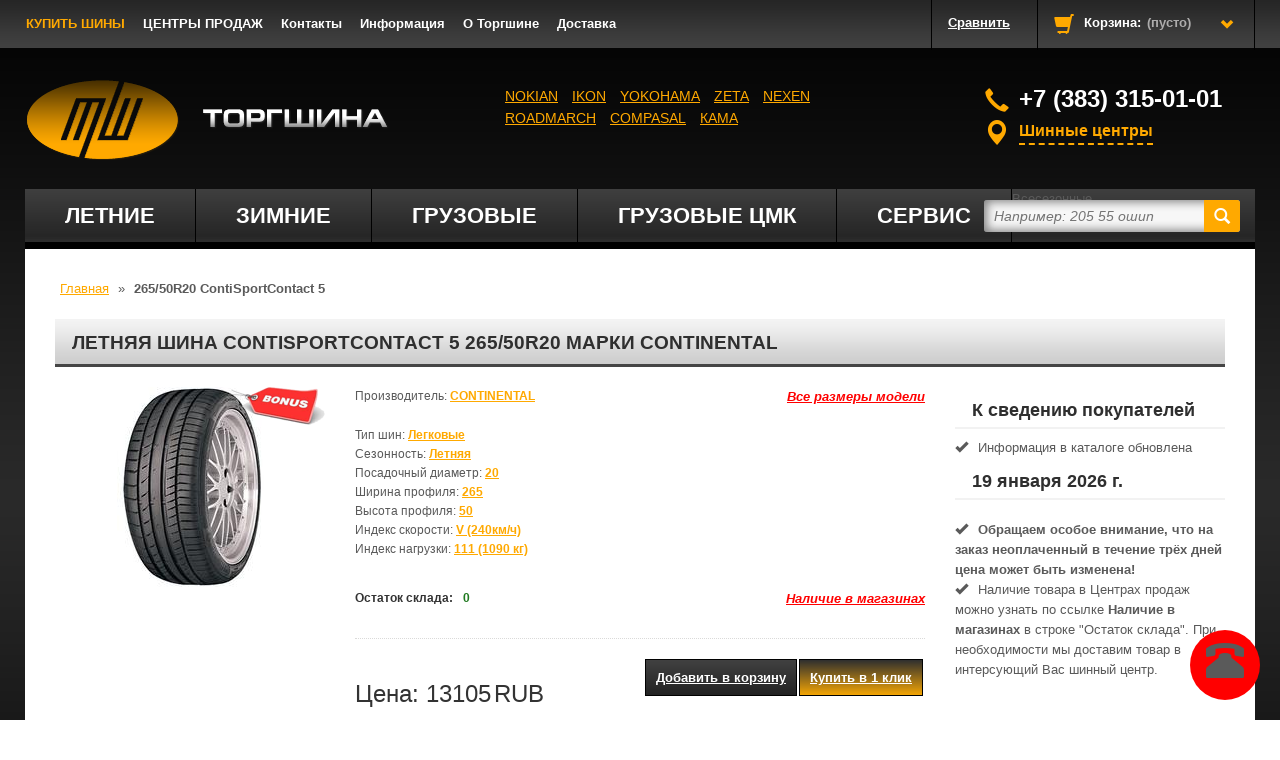

--- FILE ---
content_type: text/html; charset=utf-8
request_url: http://www.sibtyre.ru/catalog/product/22255/
body_size: 17795
content:
<!DOCTYPE html PUBLIC "-//W3C//DTD XHTML 1.1//EN" "http://www.w3.org/TR/xhtml11/DTD/xhtml11.dtd">




<html xmlns="http://www.w3.org/1999/xhtml" xml:lang="ru">
<head>
	<meta http-equiv="Content-Type" content="text/html; charset=UTF-8" />
	<meta name='yandex-verification' content='4a1b04d8db1fcf97' />
	<meta name="google-site-verification" content="ZcaS3f_G-v6P6ngpOy6RvgWHsgdeccHK-vk0QJ6ZaFk" />
	<meta name="viewport" content="width=device-width, initial-scale=1.0">
	<meta name="yandex-verification" content="06a1637994dcf295" />
	<meta name="yandex-verification" content="e1d75272422fe4ab" />
	

<!-- Yandex.Metrika counter -->
<script type="text/javascript" >
   (function(m,e,t,r,i,k,a){m[i]=m[i]||function(){(m[i].a=m[i].a||[]).push(arguments)};
   m[i].l=1*new Date();
   for (var j = 0; j < document.scripts.length; j++) {if (document.scripts[j].src === r) { return; }}
   k=e.createElement(t),a=e.getElementsByTagName(t)[0],k.async=1,k.src=r,a.parentNode.insertBefore(k,a)})
   (window, document, "script", "https://mc.yandex.ru/metrika/tag.js", "ym");

   ym(92204164, "init", {
        clickmap:true,
        trackLinks:true,
        accurateTrackBounce:true
   });
</script>
<noscript><div><img src="https://mc.yandex.ru/watch/92204164" style="position:absolute; left:-9999px;" alt="" /></div></noscript>
<!-- /Yandex.Metrika counter -->


  	<title>Легковые шины ContiSportContact 5 265/50R20 купить за 13105 рублей в Новосибирске</title>
	
		<meta name="description" content="265/50R20 ContiSportContact 5 купить по цене 13105.0 в Новосибирске в интернет-магазине ТоргШина, у нас широкий выбор летних и зимних шин. Звоните: 7 (383) 399-00-70 ">
	
	<link href="/static/ui/favicon.ico" rel="icon" type="image/x-icon">
	
	<link rel="stylesheet" href="/static/CACHE/css/493abbe1df3f.css" type="text/css" />
	<link href="/static/css/8a48924834c6.css" rel="stylesheet">
	<link href="/static/css/new_styles.css" rel="stylesheet">
	<link href="/static/css/css" rel="stylesheet">
	<link href="/static/css/override.css" rel="stylesheet">
	<link href="/static/css/nivo-slider.css" rel="stylesheet">

	<link href="http://fonts.googleapis.com/css?family=Oswald:400,300" rel="stylesheet">
	<link rel="stylesheet" href="//code.jquery.com/ui/1.12.1/themes/base/jquery-ui.css">
	<script src="http://ajax.googleapis.com/ajax/libs/jquery/1/jquery.min.js"></script>

	<!-- Facebook Pixel Code -->
	<script>
	!function(f,b,e,v,n,t,s){if(f.fbq)return;n=f.fbq=function(){n.callMethod?
	n.callMethod.apply(n,arguments):n.queue.push(arguments)};if(!f._fbq)f._fbq=n;
	n.push=n;n.loaded=!0;n.version='2.0';n.queue=[];t=b.createElement(e);t.async=!0;
	t.src=v;s=b.getElementsByTagName(e)[0];s.parentNode.insertBefore(t,s)}(window,
	document,'script','https://connect.facebook.net/en_US/fbevents.js');
	fbq('init', '188850741584156'); // Insert your pixel ID here.
	fbq('track', 'PageView');
	</script>
	<noscript><img height="1" width="1" style="display:none"
	src="https://www.facebook.com/tr?id=188850741584156&ev=PageView&noscript=1"
	/></noscript>
<!-- DO NOT MODIFY -->
<!-- End Facebook Pixel Code -->


<script type="text/javascript">(window.Image ? (new Image()) :
document.createElement('img')).src = location.protocol +
'//vk.com/rtrg?r=Gc13uxTAD8Z4h3jFEIw2bdHIx8rOL8wXYbEjbFs5qBN4jL6LEQuNqVBVTbHzuZATpVNsQt5xeIIvkMR8oQnbh*KLNfsv*o8gz0Bf31osv*imgGmDE0zhoc3WZARG3AXwOZFcO/Fy0H02qAFMTvCMqnT0xZ3AP5/A7EW*Lb0edXM-&pixel_id=1000099404';
</script>



</head>
<body id="catalog">
	
	<a name="top"></a>
	<div id="wrapp" class="wrapper">
		<div id="wrapp2" class="wrapper2">
			<header id="header" class="container">
				<div id="header-inner" class="header-inner" itemscope itemtype="http://schema.org/Organization">
					<span style="display: none" itemprop="name">Торгшина</span>
					
						<a id="header_logo" title="Торгшина" href="/">
							<img src="/static/img/logo.png" width="365px" height="80px" alt="Торгшина">
						</a>
					
					<nav class="navbar blockpermanentlinks-header">
						<div class="navbar-header header-button mobile-link-top">
							<button type="button" class="navbar-toggle icon_wrapp mobile-button-block" data-toggle="collapse" data-parent="#header-inner" data-target="#mobilelinks">
								<span class="sr-only">Toggle navigation</span>
								<span class="icon-bar"></span>
								<span class="icon-bar"></span>
								<span class="icon-bar"></span>
							</button>
							<ul class="navbar-nav list_header" id="mobilelinks">
								<li class="active"><a href="/" title="Купить шины">КУПИТЬ ШИНЫ</a></li>
								<li><a href="/shops/" title="Центры продаж">ЦЕНТРЫ ПРОДАЖ</a></li>
								<li><a href="/contact/" title="Контакты">Контакты</a></li>
								<li><a href="/info/" title="Информация">Информация</a></li>
								<li><a href="/about/" title="О нас">О Торгшине</a></li>
								<li><a href="/useful/12/" title="Доставка">О Доставка</a></li>
							</ul>
						</div>
						<nav class="collapse navbar-collapse">
							<ul class="navbar-nav" id="header_links">
								<li class="active"><a href="/" title="Купить шины">КУПИТЬ ШИНЫ</a></li>
								<li><a href="/shops/" title="Центры продаж">ЦЕНТРЫ ПРОДАЖ</a></li>
								<li><a href="/contact/" title="Контакты">Контакты</a></li>
								<li><a href="/info/" title="Информация">Информация</a></li>
								<li><a href="/about/" title="О нас">О Торгшине</a></li>
								<li><a href="/useful/12/" title="Доставка">Доставка</a></li>
							</ul>
						</nav>
					</nav>

					<div id="header_compare" class="mobile-hide">
						<div id="compare_link">
							<a rel="nofollow" title="Перейти к сравнению" href="/catalog/compare/">
								<span>Сравнить</span>
							</a>
						</div>
					</div>

					<div id="header_user" class="blockuserinfo-cart">
						

<div id="shopping_cart">
	<a rel="nofollow" title="Просмотреть мою корзину" data-toggle="collapse" data-parent="#header-inner" data-target="#cart_block">
		<i class="opancart glyphicon glyphicon-chevron-down"></i>
		<i class="glyphicon glyphicon-shopping-cart"></i>
		<span class="shopping_cart_title">Корзина:</span>
		<span class="ajax_cart_quantity" id="cart_quantity">(пусто)</span>
		<span class="ajax_cart_no_product" id="cart_no_product" style="display: none;">(пусто)</span>
	</a>
</div>

					</div>
					<div class="collapse" id="cart_block">
						
<div class="toggle_content">
	<div class="expanded" id="cart_block_list">
		<p id="cart_block_no_products" class="cart_no_products">Нет товаров</p>
		<dl class="products" id="cart_block_products">
			<input type='hidden' name='csrfmiddlewaretoken' value='Ho8MHAP9m4y4UtJoibqxSGLvDoMhxLKj' />
			
		</dl>
		<div class="cart-prices" id="cart-prices-block" style="display:none;">
			<div class="cart-prices-block">
				<span class="price ajax_block_cart_total" id="cart_block_total">0</span>
				<span>Всего</span>
			</div>
		</div>
		<input type="hidden" id="error_add_product" value=""/>
		<p class="" id="cart-buttons" style="display:none;">
			<a rel="nofollow" title="Оформить" class="exclusive" id="button_order_cart" href="/catalog/cart/">Оформить</a>
		</p>
	</div>
</div>

					</div>
					<div class="desktop" id="menu-wrap">
						<div id="menu-trigger" style="display: none;">Категории<i class="menu-icon glyphicon glyphicon-plus-sign"></i></div>
						<ul id="menu-custom">
							<li class="new__nav">
								<a href="/catalog/letnyaya/">Летние</a>
								<ul class="menu-mobile-2">
									<div class="new__nav--left">
										<li class="tire--header"><span>Бренды</span></li>
										

										<li>
											<a href="/nexen_letnie_shiny/">
												<div class="menu-icon-brand" style="background-image: url(/static/ui/nexentire.png);"></div>
												NEXEN
											</a>
										</li>
																				<li>
											<a href="/yokohama_letnie_shiny/">
												<div class="menu-icon-brand" style="background-image: url(/static/ui/yokohama.png);"></div>
												YOKOHAMA
											</a>
										</li>										<li>
											<a href="/type-legkovyie/seasoning-letnyaya/producer-zeta/">
												<div class="menu-icon-brand" style="background-image: url(/static/ui/marker_new.gif);"></div>
												ZETA
											</a>
										</li>
										
										<li>
											<a href="/cordiant_letnie_shiny/">
												<div class="menu-icon-brand" style="background-image: url(/static/ui/cordiant.png);"></div>
												CORDIANT
											</a>
										</li>
										<li>
											<a href="/kama_letnie_shiny/">
												<div class="menu-icon-brand" style="background-image: url(/static/ui/kama.png);"></div>
												КАМА
											</a>
										</li>
									</div>
									<div class="new__nav--center">
										<li class="tire--header"><span>Популярные типоразмеры</span></li>
										<li class='tire tire--standard--sizes'><a href='/seasoning-letnyaya/size-13580r12/'><span>135/80R12</span></a></li>
										<li class='tire tire--standard--sizes'><a href='/seasoning-letnyaya/size-17565r14/'><span>175/65R14</span></a></li>
										<li class='tire tire--standard--sizes'><a href='/seasoning-letnyaya/size-17570r13/'><span>175/70R13</span></a></li>
										<li class='tire tire--standard--sizes'><a href='/seasoning-letnyaya/size-17570r14/'><span>175/70R14</span></a></li>
										<li class='tire tire--standard--sizes'><a href='/seasoning-letnyaya/size-17580r16/'><span>175/80R16</span></a></li>
										<li class='tire tire--standard--sizes'><a href='/seasoning-letnyaya/size-175r16c/'><span>175R16C</span></a></li>
										<li class='tire tire--standard--sizes'><a href='/seasoning-letnyaya/size-18560r14/'><span>185/60R14</span></a></li>
										<li class='tire tire--standard--sizes'><a href='/seasoning-letnyaya/size-18560r15/'><span>185/60R15</span></a></li>
										<li class='tire tire--standard--sizes'><a href='/seasoning-letnyaya/size-18565r14/'><span>185/65R14</span></a></li>
										<li class='tire tire--standard--sizes'><a href='/seasoning-letnyaya/size-18565r15/'><span>185/65R15</span></a></li>
										<li class='tire tire--standard--sizes'><a href='/seasoning-letnyaya/size-18570r14/'><span>185/70R14</span></a></li>
										<li class='tire tire--standard--sizes'><a href='/seasoning-letnyaya/size-18575r16/'><span>185/75R16</span></a></li>
										<li class='tire tire--standard--sizes'><a href='/seasoning-letnyaya/size-185r14/'><span>185R14</span></a></li>
										<li class='tire tire--standard--sizes'><a href='/seasoning-letnyaya/size-19555r15/'><span>195/55R15</span></a></li>
										<li class='tire tire--standard--sizes'><a href='/seasoning-letnyaya/size-19555r16/'><span>195/55R16</span></a></li>
										<li class='tire tire--standard--sizes'><a href='/seasoning-letnyaya/size-19560r15/'><span>195/60R15</span></a></li>
										<li class='tire tire--standard--sizes'><a href='/seasoning-letnyaya/size-19565r15/'><span>195/65R15</span></a></li>
										<li class='tire tire--standard--sizes'><a href='/seasoning-letnyaya/size-19575r16/'><span>195/75R16</span></a></li>
										<li class='tire tire--standard--sizes'><a href='/seasoning-letnyaya/size-20555r16/'><span>205/55R16</span></a></li>
										<li class='tire tire--standard--sizes'><a href='/seasoning-letnyaya/size-20560r16/'><span>205/60R16</span></a></li>
										<li class='tire tire--standard--sizes'><a href='/seasoning-letnyaya/size-20565r15/'><span>205/65R15</span></a></li>
										<li class='tire tire--standard--sizes'><a href='/seasoning-letnyaya/size-20565r16/'><span>205/65R16</span></a></li>
										<li class='tire tire--standard--sizes'><a href='/seasoning-letnyaya/size-20570r15/'><span>205/70R15</span></a></li>
										<li class='tire tire--standard--sizes'><a href='/seasoning-letnyaya/size-20570r16/'><span>205/70R16</span></a></li>
										<li class='tire tire--standard--sizes'><a href='/seasoning-letnyaya/size-20575r15/'><span>205/75R15</span></a></li>
										<li class='tire tire--standard--sizes'><a href='/seasoning-letnyaya/size-20575r16/'><span>205/75R16</span></a></li>
										<li class='tire tire--standard--sizes'><a href='/seasoning-letnyaya/size-21555r17/'><span>215/55R17</span></a></li>
										<li class='tire tire--standard--sizes'><a href='/seasoning-letnyaya/size-21560r16/'><span>215/60R16</span></a></li>
										<li class='tire tire--standard--sizes'><a href='/seasoning-letnyaya/size-21560r17/'><span>215/60R17</span></a></li>
										<li class='tire tire--standard--sizes'><a href='/seasoning-letnyaya/size-21565r16/'><span>215/65R16</span></a></li>
										<li class='tire tire--standard--sizes'><a href='/seasoning-letnyaya/size-21570r16/'><span>215/70R16</span></a></li>
										<li class='tire tire--standard--sizes'><a href='/seasoning-letnyaya/size-21575r16/'><span>215/75R16</span></a></li>
										<li class='tire tire--standard--sizes'><a href='/seasoning-letnyaya/size-22555r18/'><span>225/55R18</span></a></li>
										<li class='tire tire--standard--sizes'><a href='/seasoning-letnyaya/size-22560r17/'><span>225/60R17</span></a></li>
										<li class='tire tire--standard--sizes'><a href='/seasoning-letnyaya/size-22560r18/'><span>225/60R18</span></a></li>
										<li class='tire tire--standard--sizes'><a href='/seasoning-letnyaya/size-22565r17/'><span>225/65R17</span></a></li>
										<li class='tire tire--standard--sizes'><a href='/seasoning-letnyaya/size-22570r16/'><span>225/70R16</span></a></li>
										<li class='tire tire--standard--sizes'><a href='/seasoning-letnyaya/size-22575r16/'><span>225/75R16</span></a></li>
										<li class='tire tire--standard--sizes'><a href='/seasoning-letnyaya/size-22585r15c/'><span>225/85R15C</span></a></li>
										<li class='tire tire--standard--sizes'><a href='/seasoning-letnyaya/size-23555r18/'><span>235/55R18</span></a></li>
										<li class='tire tire--standard--sizes'><a href='/seasoning-letnyaya/size-23560r18/'><span>235/60R18</span></a></li>
										<li class='tire tire--standard--sizes'><a href='/seasoning-letnyaya/size-23565r17/'><span>235/65R17</span></a></li>
										<li class='tire tire--standard--sizes'><a href='/seasoning-letnyaya/size-23570r16/'><span>235/70R16</span></a></li>
										<li class='tire tire--standard--sizes'><a href='/seasoning-letnyaya/size-23575r15/'><span>235/75R15</span></a></li>
										<li class='tire tire--standard--sizes'><a href='/seasoning-letnyaya/size-24570r16/'><span>245/70R16</span></a></li>
										<li class='tire tire--standard--sizes'><a href='/seasoning-letnyaya/size-26560r18/'><span>265/60R18</span></a></li>
										<li class='tire tire--standard--sizes'><a href='/seasoning-letnyaya/size-26565r17/'><span>265/65R17</span></a></li>

									</div>
									<div class="new__nav--right">
										<li class="tire--header"><span>Популярные диаметры</span></li>
										<li class="tire tire--size"><a href="/shiny_r13/"><span>Шины R13</span></a></li>
										<li class="tire tire--size"><a href="/shiny_r14/"><span>Шины R14</span></a></li>
										<li class="tire tire--size"><a href="/shiny_r15/"><span>Шины R15</span></a></li>
										<li class="tire tire--size"><a href="/shiny_r16/"><span>Шины R16</span></a></li>
										<li class="tire tire--size"><a href="/shiny_r17/"><span>Шины R17</span></a></li>
										<li class="tire tire--size"><a href="/shiny_r18/"><span>Шины R18</span></a></li>
										<li class="tire tire--size"><a href="/shiny_r19/"><span>Шины R19</span></a></li>
										<li class="tire tire--size"><a href="/shiny_r20/"><span>Шины R20</span></a></li>
									</div>
								</ul>
							</li>
							<li class="new__nav">
								<a href="/catalog/zimnyaya/">Зимние</a>
								<ul class="menu-mobile-2">
									<div class="new__nav--left">
										<li class="tire--header"><span>Бренды</span></li>
										<!--<li>-->
											<!--<a href="/catalog/zimnyaya-oshipovannaya/">Шипованная</a>-->
										<!--</li>-->
										<!--<li>-->
											<!--<a href="/catalog/zimnyaya-neshipovannaya/">Нешипованная</a>-->
										<!--</li>-->
										<li>
											<a href="/nexen/">
												<div class="menu-icon-brand" style="background-image: url(/static/ui/nexentire.png);"></div>
												NEXEN
											</a>
										</li>
										<li>
											<a href="/Zeta/">
												<div class="menu-icon-brand" style="background-image: url(/static/ui/marker_new.gif)"></div>
												ZETA
											</a>
										</li>
										<li>
											<a href="/yokohama/">
												<div class="menu-icon-brand" style="background-image: url(/static/ui/yokohama.png);"></div>
												YOKOHAMA
											</a>
										</li>
																	
										
									</div>
									<div class="new__nav--center">
										<li class="tire--header"><span>Популярные типоразмеры</span></li>
										<li class='tire tire--standard--sizes'><a href='/seasoning-zimnyaya-neshipovannaya/size-13580r12/'><span>135/80R12</span></a></li>
										<li class='tire tire--standard--sizes'><a href='/seasoning-zimnyaya-neshipovannaya/size-17565r14/'><span>175/65R14</span></a></li>
										<li class='tire tire--standard--sizes'><a href='/seasoning-zimnyaya-neshipovannaya/size-17570r13/'><span>175/70R13</span></a></li>
										<li class='tire tire--standard--sizes'><a href='/seasoning-zimnyaya-neshipovannaya/size-17570r14/'><span>175/70R14</span></a></li>
										<li class='tire tire--standard--sizes'><a href='/seasoning-zimnyaya-neshipovannaya/size-17580r16/'><span>175/80R16</span></a></li>
										<li class='tire tire--standard--sizes'><a href='/seasoning-zimnyaya-neshipovannaya/size-175r16c/'><span>175R16C</span></a></li>
										<li class='tire tire--standard--sizes'><a href='/seasoning-zimnyaya-neshipovannaya/size-18560r14/'><span>185/60R14</span></a></li>
										<li class='tire tire--standard--sizes'><a href='/seasoning-zimnyaya-neshipovannaya/size-18560r15/'><span>185/60R15</span></a></li>
										<li class='tire tire--standard--sizes'><a href='/seasoning-zimnyaya-neshipovannaya/size-18565r14/'><span>185/65R14</span></a></li>
										<li class='tire tire--standard--sizes'><a href='/seasoning-zimnyaya-neshipovannaya/size-18565r15/'><span>185/65R15</span></a></li>
										<li class='tire tire--standard--sizes'><a href='/seasoning-zimnyaya-neshipovannaya/size-18570r14/'><span>185/70R14</span></a></li>
										<li class='tire tire--standard--sizes'><a href='/seasoning-zimnyaya-neshipovannaya/size-18575r16/'><span>185/75R16</span></a></li>
										<li class='tire tire--standard--sizes'><a href='/seasoning-zimnyaya-neshipovannaya/size-185r14/'><span>185R14</span></a></li>
										<li class='tire tire--standard--sizes'><a href='/seasoning-zimnyaya-neshipovannaya/size-19555r15/'><span>195/55R15</span></a></li>
										<li class='tire tire--standard--sizes'><a href='/seasoning-zimnyaya-neshipovannaya/size-19555r16/'><span>195/55R16</span></a></li>
										<li class='tire tire--standard--sizes'><a href='/seasoning-zimnyaya-neshipovannaya/size-19560r15/'><span>195/60R15</span></a></li>
										<li class='tire tire--standard--sizes'><a href='/seasoning-zimnyaya-neshipovannaya/size-19565r15/'><span>195/65R15</span></a></li>
										<li class='tire tire--standard--sizes'><a href='/seasoning-zimnyaya-neshipovannaya/size-19575r16/'><span>195/75R16</span></a></li>
										<li class='tire tire--standard--sizes'><a href='/seasoning-zimnyaya-neshipovannaya/size-20555r16/'><span>205/55R16</span></a></li>
										<li class='tire tire--standard--sizes'><a href='/seasoning-zimnyaya-neshipovannaya/size-20560r16/'><span>205/60R16</span></a></li>
										<li class='tire tire--standard--sizes'><a href='/seasoning-zimnyaya-neshipovannaya/size-20565r15/'><span>205/65R15</span></a></li>
										<li class='tire tire--standard--sizes'><a href='/seasoning-zimnyaya-neshipovannaya/size-20565r16/'><span>205/65R16</span></a></li>
										<li class='tire tire--standard--sizes'><a href='/seasoning-zimnyaya-neshipovannaya/size-20570r15/'><span>205/70R15</span></a></li>
										<li class='tire tire--standard--sizes'><a href='/seasoning-zimnyaya-neshipovannaya/size-20570r16/'><span>205/70R16</span></a></li>
										<li class='tire tire--standard--sizes'><a href='/seasoning-zimnyaya-neshipovannaya/size-20575r15/'><span>205/75R15</span></a></li>
										<li class='tire tire--standard--sizes'><a href='/seasoning-zimnyaya-neshipovannaya/size-20575r16/'><span>205/75R16</span></a></li>
										<li class='tire tire--standard--sizes'><a href='/seasoning-zimnyaya-neshipovannaya/size-21555r17/'><span>215/55R17</span></a></li>
										<li class='tire tire--standard--sizes'><a href='/seasoning-zimnyaya-neshipovannaya/size-21560r16/'><span>215/60R16</span></a></li>
										<li class='tire tire--standard--sizes'><a href='/seasoning-zimnyaya-neshipovannaya/size-21560r17/'><span>215/60R17</span></a></li>
										<li class='tire tire--standard--sizes'><a href='/seasoning-zimnyaya-neshipovannaya/size-21565r16/'><span>215/65R16</span></a></li>
										<li class='tire tire--standard--sizes'><a href='/seasoning-zimnyaya-neshipovannaya/size-21570r16/'><span>215/70R16</span></a></li>
										<li class='tire tire--standard--sizes'><a href='/seasoning-zimnyaya-neshipovannaya/size-21575r16/'><span>215/75R16</span></a></li>
										<li class='tire tire--standard--sizes'><a href='/seasoning-zimnyaya-neshipovannaya/size-22555r18/'><span>225/55R18</span></a></li>
										<li class='tire tire--standard--sizes'><a href='/seasoning-zimnyaya-neshipovannaya/size-22560r17/'><span>225/60R17</span></a></li>
										<li class='tire tire--standard--sizes'><a href='/seasoning-zimnyaya-neshipovannaya/size-22560r18/'><span>225/60R18</span></a></li>
										<li class='tire tire--standard--sizes'><a href='/seasoning-zimnyaya-neshipovannaya/size-22565r17/'><span>225/65R17</span></a></li>
										<li class='tire tire--standard--sizes'><a href='/seasoning-zimnyaya-neshipovannaya/size-22570r16/'><span>225/70R16</span></a></li>
										<li class='tire tire--standard--sizes'><a href='/seasoning-zimnyaya-neshipovannaya/size-22575r16/'><span>225/75R16</span></a></li>
										<li class='tire tire--standard--sizes'><a href='/seasoning-zimnyaya-neshipovannaya/size-22585r15c/'><span>225/85R15C</span></a></li>
										<li class='tire tire--standard--sizes'><a href='/seasoning-zimnyaya-neshipovannaya/size-23555r18/'><span>235/55R18</span></a></li>
										<li class='tire tire--standard--sizes'><a href='/seasoning-zimnyaya-neshipovannaya/size-23560r18/'><span>235/60R18</span></a></li>
										<li class='tire tire--standard--sizes'><a href='/seasoning-zimnyaya-neshipovannaya/size-23565r17/'><span>235/65R17</span></a></li>
										<li class='tire tire--standard--sizes'><a href='/seasoning-zimnyaya-neshipovannaya/size-23570r16/'><span>235/70R16</span></a></li>
										<li class='tire tire--standard--sizes'><a href='/seasoning-zimnyaya-neshipovannaya/size-23575r15/'><span>235/75R15</span></a></li>
										<li class='tire tire--standard--sizes'><a href='/seasoning-zimnyaya-neshipovannaya/size-24570r16/'><span>245/70R16</span></a></li>
										<li class='tire tire--standard--sizes'><a href='/seasoning-zimnyaya-neshipovannaya/size-26560r18/'><span>265/60R18</span></a></li>
										<li class='tire tire--standard--sizes'><a href='/seasoning-zimnyaya-neshipovannaya/size-26565r17/'><span>265/65R17</span></a></li>

									</div>
									<div class="new__nav--right">
										<li class="tire--header"><span>Популярные диаметры</span></li>
										<li class="tire tire--size"><a href="/shiny_r13/"><span>Шины R13</span></a></li>
										<li class="tire tire--size"><a href="/shiny_r14/"><span>Шины R14</span></a></li>
										<li class="tire tire--size"><a href="/shiny_r15/"><span>Шины R15</span></a></li>
										<li class="tire tire--size"><a href="/shiny_r16/"><span>Шины R16</span></a></li>
										<li class="tire tire--size"><a href="/shiny_r17/"><span>Шины R17</span></a></li>
										<li class="tire tire--size"><a href="/shiny_r18/"><span>Шины R18</span></a></li>
										<li class="tire tire--size"><a href="/shiny_r19/"><span>Шины R19</span></a></li>
										<li class="tire tire--size"><a href="/shiny_r20/"><span>Шины R20</span></a></li>
										<li class="tire tire--size"><a href="/shiny_r21/"><span>Шины R21</span></a></li>
										<li class="tire tire--size"><a href="/shiny_r22/"><span>Шины R22</span></a></li>
									</div>
								</ul>
							</li>
							<!li>
								<!a href="/catalog/vsesezonnaya/">Всесезонные</a>
							<!/li>
							<li>
								<a href="/catalog/gruzovyie-shinyi/">Грузовые</a>
							</li>
							<li>
								<a href="/catalog/type-grzovyie-tsmk-shinyi/">Грузовые ЦМК</a>
							</li>
							<li>
								<a href="http://patriotauto.ru/servis/add-service" rel="nofollow" >Сервис</a>
								<ul class="menu-mobile-3">
									<li>
										<a href="http://patriotauto.ru/servis/add-service" rel="nofollow">
											<div class="menu-icon" style="background-image: url(/static/ui/engine-oil-level.png);"></div>
											Замена масла ДВС
										</a>
									</li>
									<li>
										<a href="http://patriotauto.ru/servis/servicepacks/oil" rel="nofollow">
											<div class="menu-icon" style="background-image: url(/static/ui/engine-oil-level.png);"></div>
											Замена масла АКПП<br> и вариаторах
										</a>
									</li>
									<li>
										<a href="http://patriotauto.ru/spec/offers/promyvka-dvigatelya-v-podarok" rel="nofollow">
											<div class="menu-icon" style="background-image: url(/static/ui/engine-oil-level.png)"></div>
											Замена масла<br> трансмиссии
										</a>
									</li>
									<li>
										<a href="http://patriotauto.ru/servis/add-service" rel="nofollow">
											<div class="menu-icon" style="background-image: url(/static/ui/engine-oil-level.png);"></div>
											Замена технологических<br> жидкостей
										</a>
									</li>
									<li>
										<a href="http://patriotauto.ru/servis/servicepacks/airconditioning" rel="nofollow">
											<div class="menu-icon" style="background-image: url(/static/ui/cooling.png);"></div>
											Заправка<br> кондиционеров
										</a>
									</li>
								</ul>
								<ul class="menu-mobile-4">
									<li>
										<a href="http://patriotauto.ru/servis/add-service" rel="nofollow">
											<div class="menu-icon" style="background-image: url(/static/ui/bios.png);"></div>
											Компьютерная диагностика<br> электронных систем
										</a>
									</li>
									<li>
										<a href="http://patriotauto.ru/servis/add-service" rel="nofollow">
											<div class="menu-icon" style="background-image: url(/static/ui/siren.png);"></div>
											Автоэлектрик
										</a>
									</li>
									<li>
										<a href="http://patriotauto.ru/servis/servicepacks/periodicto" rel="nofollow">
											<div class="menu-icon" style="background-image: url(/static/ui/bios.png);"></div>
											Диагностика и<br> заправка А/С
										</a>
									</li>
									<li>
										<a href="http://patriotauto.ru/servis/add-service" rel="nofollow">
											<div class="menu-icon" style="background-image: url(/static/ui/marine-radio.png);"></div>
											Установка автосигнализаций<br> и автомагнитол
										</a>
									</li>
									<li>
										<a href="http://patriotauto.ru/spec/offers/webasto-ot-9-980-rub" rel="nofollow">
											<div class="menu-icon" style="background-image: url(/static/ui/car-rental.png);"></div>
											Установка предпусковых<br> подогревателей Webasto и Hydronic
										</a>
									</li>
								</ul>
								<ul class="menu-mobile-5">
									<li>
										<a href="http://patriotauto.ru/servis/servicepacks/periodicto" rel="nofollow">
											<div class="menu-icon" style="background-image: url(/static/ui/services.png);"></div>
											Диагностика  ходовой<br> части
										</a>
									</li>
									<li>
										<a href="http://patriotauto.ru/servis/add-service" rel="nofollow">
											<div class="menu-icon" style="background-image: url(/static/ui/wrench.png);"></div>
											Замена элементов ходовой<br> части и трансмиссии
										</a>
									</li>
									<li>
										<a href="http://patriotauto.ru/servis/servicepacks/brackes" rel="nofollow">
											<div class="menu-icon" style="background-image: url(/static/ui/break.png);"></div>
											Замена тормозных колодок<br> и проточка тормозных дисков
										</a>
									</li>
									<li>
										<a href="http://patriotauto.ru/servis/add-service" rel="nofollow">
											<div class="menu-icon" style="background-image: url(/static/ui/traction-control.png);"></div>
											Развал-схождение
										</a>
									</li>
									<li>
										<a href="http://patriotauto.ru/servis/servicepacks/shinomontazh" rel="nofollow">
											<div class="menu-icon" style="background-image: url(/static/ui/tire.png);"></div>
											Шиномонтаж
										</a>
									</li>
								</ul>
							</li>
						</ul>
					</div>
					<div id="search_block_top">
						<form id="searchbox" action="/catalog/search/" method="get">
							<input type="text" value="" name="q" id="search_query_top" class="search_query"
								placeholder="Например: 205 55 ошип">
							<button type="submit" name="s" id="search_btn" form="searchbox" value="">
								<i class="glyphicon glyphicon-search"></i>
							</button>
						</form>
					</div>
					<div class="brands_top">
						<a href="/nokian/">Nokian</a> <a href="/ikon/">IKON</a> <a href="/yokohama/">Yokohama</a> <a href="/Zeta/">Zeta</a> <a href="/nexen/">NEXEN</a> <a href="/roadmarch/">ROADMARCH</a> <a href="/compasal/">COMPASAL</a> <a href="/kama/">КАМА</a> 
					</div>
					<div class="shops_top">
						<div class="header_phone">
							<i class="glyphicon glyphicon-earphone"></i>
							<span itemprop="telephone">+7 (383) 315-01-01</span>
						</div>
						<div class="header_sales">
							<i class="glyphicon glyphicon-map-marker"></i><span id="sales_centers">Шинные центры</span>
						</div>
					</div>
					<div class="sales_centers_container">
						<ul class="sales_centers">
							<li itemprop="address" itemscope itemtype="http://schema.org/PostalAddress">
								<a href="/shops/#Центр продаж 1" title="Перейти к деталям шинного Петухова-67">
									<span itemprop="addressLocality">Новосибирск</span>,
									<span itemprop="streetAddress">Петухова-67</span>,
									<span itemprop="telephone">315-01-01</span>
								</a>
							</li>
							<li itemprop="address" itemscope itemtype="http://schema.org/PostalAddress">
								<a href="/shops/#Центр продаж 7" title="Перейти к деталям шинного Петухова-51">
									<span itemprop="addressLocality">Новосибирск</span>,
									<span itemprop="streetAddress">Петухова-51/5А</span>,
									<span itemprop="telephone">8-913-003-02-30</span>
								</a>
							</li>
							<li itemprop="address" itemscope itemtype="http://schema.org/PostalAddress">
								<a href="/shops/#Центр продаж 2" title="Перейти к деталям шинного БШ-270">
									<span itemprop="addressLocality">Новосибирск</span>,
									<span itemprop="streetAddress">Бердское шоссе-270</span>,
									<span itemprop="telephone">+7 (983)-007-55-13</span>
								</a>
							</li>
														<li itemprop="address" itemscope itemtype="http://schema.org/PostalAddress">
								<a href="/shops/#Центр продаж 3" title="Перейти к деталям шинного Петухова-67">
									<span itemprop="addressLocality">Новосибирск</span>,
									<span itemprop="streetAddress">Сев.Чемской ж/м</span>,
									<span itemprop="telephone">3-757-795</span>
								</a>
							</li>
							<li itemprop="address" itemscope itemtype="http://schema.org/PostalAddress">
								<a href="/shops/#Центр продаж 4" title="Перейти к деталям шинного Промышленная-11">
									<span itemprop="addressLocality">Бердск</span>,
									<span itemprop="streetAddress">Промышленная-11</span>,
									<span itemprop="telephone">251-00-77</span>
								</a>
							</li>
							<li itemprop="address" itemscope itemtype="http://schema.org/PostalAddress">
								<a href="/shops/#Центр продаж 5" title="Перейти к деталям шинного Советская-239">
									<span itemprop="addressLocality">Искитим</span>,
									<span itemprop="streetAddress">Советская-239</span>,
									<span itemprop="telephone">+7(383)- 43-47-077</span>
								</a>
							</li>
						</ul>
					</div>
					


				</div>
			</header>

			<div class="container_wrap">
				<div id="columns" class="container ">
					<div class="btn-lg order_call_icon"><span class="glyphicon glyphicon-phone-alt"></span></div>
					<div id="openModal" class="modalDialog">
						<div class="order_call_icon_backdrop"></div>
						<div class="modalstyle">
							<div title="Закрыть" class="close_modalDialog">X</div>
							<div class="order_call">
								<form action="/catalog/order_call/" method="post">
								<input type='hidden' name='csrfmiddlewaretoken' value='Ho8MHAP9m4y4UtJoibqxSGLvDoMhxLKj' />
									<label> Требуется консультация? Оставьте контактные данные, мы перезвоним! </label>
									<label for="callback_phone"> Введите телефон: </label>
									<input id="callback_phone" name="callback_phone" type="text" value="" required />
									<label for="callback_comment"> Когда Вам перезвонить?: </label>
									<input id="callback_comment" name="callback_comment" type="text" value=""/>
									<input type="submit" value="OK">
								</form>
							</div>
						</div>
					</div>
					
						<div class="breadcrumbs">
							<a href="/">Главная</a> &raquo;
							
								
									<b>265/50R20 ContiSportContact 5</b>
								
							
						</div>
					
					
					
	<div class="row">
		<div class="col-lg-12 col-md-12 col-sm-12 col-xs-12">
			
				<h1>
					
				Летняя шина ContiSportContact 5 265/50R20 марки CONTINENTAL
				</h1>
			
			
		</div>
	</div>
	<div class="row">
		<div class="loader_page">
			
<script type="text/javascript">
// <![CDATA[
	var jqZoomEnabled = true;
	//JS Hook
	var oosHookJsCodeFunctions = new Array();
//]]>
	var submitBtnName = "";
</script>

	<div id="modalWinBuyin1Clk" class="modal fade">
		<div class="modal-dialog modal-sm">
			<div class="modal-content">
				<div class="modal-header">
					<button type="button" class="close" data-dismiss="modal" aria-hidden="true">x</button>
					<h4 id="modalTitle" class="modal-title">Заказ на покупку товара </br>
                                         Нажимая кнопку «Отправить»</br> <a href="/useful/15/"> я даю согласие на обработку персональных данных</a>
					</h4>
				</div>
				<div class="modal-body">
					<form action="/catalog/cart/" method="POST" id="modalForm22255" class="quickbuy_form" data-code="22255">
						<input type='hidden' name='csrfmiddlewaretoken' value='Ho8MHAP9m4y4UtJoibqxSGLvDoMhxLKj' />
						<p>
							<input id="modalFieldName" class="modalField" type="text" name="contact" required placeholder="Ваше Имя"/>
						</p>
						<p>
							<input id="modalFieldPhone" class="modalField" type="text" name="phone1" required placeholder="Ваш телефон"/>
						</p>
                        <p>
							<input id="modalFieldPhone" class="modalField" type="hidden" name="modalFormFlag" value="True"/>
						</p>
						<p class="personal_data">Нажимая кнопку "Отправить", я даю согласие на <a href="/useful/15" target="_blank">обработку персональных данных</a>.</p>
						<p>
							<input id="modalSubmitbtn" class="exclusive button" type="submit" name="modalSubmit" value="Отправить"/>
						</p>
					</form>
				</div>
			</div>
		</div>
	</div>

	<div id="center_column" class="center_column col-lg-9 col-md-9 col-sm-9 col-xs-12">
		<div id="primary_block" class="clearfix">
			<div class="row" itemscope itemtype="http://schema.org/Product">
				<div id="pb-right-column" class="col-lg-3 col-md-3 col-sm-3 col-xs-12" align="center">
					<div id="image-block">
						
							
						
						
							<a href="javascript:void(0)" class="product_img_link show_info" data-image="1164.jpg" data-width="400, 294" style="background-image: url('/media/CACHE/images/316c9fa1c50c3d2e0517730daff305cc.jpg')" title="ContiSportContact 5">
								

	
	


							</a>
							<img style="display: none;" src="/media/product/1164.jpg" itemprop="image" />
						
						

	<img class="action_img" src="/static/ui/marker_present.png" alt="Акция" title="Акция" />
	<div class="action_txt">
		<div class="blockReklama">
<img  src="/media/images/marker_conti.png" hspace="15" align="top"  height="36" width="36">
При покупке комплекта этих шин (не менее  4-х) -  
<br>
<b>шиномонтаж 100%  - бесплатно!</b><br>
<a href="/useful/18/"  "target="_blank"">Подробнее... </a>
</div>
	</div>


					</div>
				</div>
				<div id="pb-left-column" class="col-lg-6 col-md-6 col-sm-6 col-xs-12">
					<span class="online_only"><a href="/catalog/model/1164/">Все размеры модели</a></span>
					<div id="short_description_block">
						<span style="display: none;" itemprop="name">Летняя шина ContiSportContact 5 265/50R20 марки CONTINENTAL</span>
						<div id="short_description_content" class="rte align_justify" itemprop="description">
							<p>Производитель: <a href="/producer-continental/"><b>CONTINENTAL</b></a></p>
							<p>Тип шин: <a href="/type-legkovyie/"><b>Легковые</b></a><br/>
								Сезонность: <a href="/seasoning-letnyaya/"><b>Летняя</b></a><br/>
								Посадочный диаметр:  <a href="/diameter-200/"><b>20</b></a><br/>
								Ширина профиля:  <a href="/profile-2650/"><b>265</b></a><br/>
								Высота профиля:  <a href="/height-500/"><b>50</b></a><br/>
								Индекс скорости:  <a href="/speed_index-v-240kmch/"><b>V (240км/ч)</b></a><br/>
								Индекс нагрузки:  <a href="/load_index-111/"><b>111 (1090 кг)</b></a><br/>
							</p>
						</div>
						
					</div>
					<form action="" method="POST" id="form22255" class="add_to_cart_form">
						<input type='hidden' name='csrfmiddlewaretoken' value='Ho8MHAP9m4y4UtJoibqxSGLvDoMhxLKj' />
						<p class="hidden">
							<input type="hidden" name="product" value="22255">
						</p>
						<div class="product_attributes row-3 clearfix">
							<p id="availability_statut">
								<span id="availability_label">Остаток склада:</span>
								<span id="availability_value">0</span>
							</p>
							<span class="online_only">
								<a href="javascript:void(0);" class="stock_info" left1="доставим из др. ШЦ" left2="4" left3="доставим из др. ШЦ" left4="доставим из др. ШЦ" left5="доставим из др. ШЦ" left6="доставим из др. ШЦ" left7="доставим из др. ШЦ" left8="доставим из др. ШЦ" ontheway=" ">Наличие в магазинах</a>
							</span>
							
						</div>
						<div class="content_prices">
							<div class="row_1">
								<p class="our_price_display" itemprop="offers" itemscope itemtype="http://schema.org/Offer">
									<span  id="our_price_display">Цена: <span itemprop="price">13105</span></span>
									<span itemprop="priceCurrency">RUB</span>
								</p>
								<p id="buy_in_one_click" class="buttons_bottom_block">
									<a class="exclusive button btn_quick_buy" href="javascript:document.getElementById('buyin1clkbtn').click();"><span>Купить в 1 клик</span></a>
									<input id="buyin1clkbtn" type="submit" name="BuyIn1Click" value="Купить в 1 клик" class="" />
								</p>
								<p id="add_to_cart" class="buttons_bottom_block">
									<a class="exclusive button btn_add_cart" href="javascript:document.getElementById('add2cartbtn').click();"><span>Добавить в корзину</span></a>
									<input id="add2cartbtn" type="submit" name="Submit" value="Добавить в корзину" class="reach_goal" />
								</p>
								<p id="quantity_wanted_p">
									<input type="text" name="quantity" id="quantity_wanted" class="text" value="0" data-quantity="0" data-product-left="0" size="2" maxlength="3" />
									<label>Количество:</label>
								</p>
								<div id="formstatus22255" class="status"></div>
							</div>
							

						</div>
					</form>
				</div>
				<div class="col-lg-9 col-md-9 col-sm-9 col-xs-12">
					<div class="short_description_block">
						<div id="short_description_content" class="rte align_justify">
							

							
								<div class="description">Новинка 2011 года. <br>
Летняя шина, разработанная специально для мощных автомобилей со спортивным характером.
<br>
Шину <b>Continental ContiSportContact 5</b> отличают отменные разгонные характеристики, а также уверенное и прогнозируемое торможение. Этого удалось достичь благодаря новому асимметричному рисунку протектора и обновленному составу резиновой смеси.
<br>
Два продольных ребра в центральной части протектора обеспечивают оптимальное сцепление с дорогой. При этом боковые блоки сокращают до минимума время реакции на изменение положения руля, тем самым повышая уровень курсовой устойчивости. Большое количество продольных канавок помогает эффективно справляться с водяной пленкой, предотвращая аквапланирование. 

<p><strong>
<a href="http://www.continental.ru/car/tires/car/summer-plt/contisportcontact5" rel="nofollow" target=_blank title="ContiSportContact 5 на сайте Conti">
Описание шины  ContiSportContact 5™ на сайте производителя</a>
</strong></p></div>
							
							<br/>
						</div>
					</div>
				</div>
			</div>
		</div>
		
			<div class="clear"></div>
			<div class="extra-box-product">
				<div class="page_product_box toggle_frame" id="quantityDiscount">
					<h3 class="toggle">Возможные модели этого размера:</h3>
					<div class="toggle_content">
					<strong>Для перехода в карточку товара размера 265/50R20 кликните в столбце МОДЕЛЬ
						<br>
						Для сортировки кликните по заголовку столбца
					</strong>
						<table class="std shop_table footable">
							<thead>
								<tr>
									<th data-class="expand"><a href="/catalog/product/22255/?sort=producer">производитель</a></th>
									<th data-hide="phone"><a href="/catalog/product/22255/?sort=model">модель</a></th>
									
									<th data-hide="phone"><a href="/catalog/product/22255/?sort=seasoning">сезонность</a> &uarr;</th>
									<th data-hide="phone" title="Индекс скорости">Инд. Скор.</th>
									<th data-hide="phone" title="Индекс нагрузки">Инд. Нагр.</th>
									<th data-hide="phone">остаток</th>
									<th data-hide="phone"><a href="/catalog/product/22255/?sort=price">цена</a></th>
									<th>купить</th>
								</tr>
							</thead>
							<tbody>
								
									<tr id="quantityDiscount_1">
										<td>YOKOHAMA</td>
										<td><a href="/catalog/product/95201/">ICEGUARD STUD IG65</a></td>
										
										<td>Зимняя</td>
										<td>111T</td>
										<td> </td>
										<td>&gt; 4</td>
										<td>18580</td>
										<td class="add_to_cart">
											<form action="" method="POST" id="form95201" class="add_to_cart_form">
												<input type='hidden' name='csrfmiddlewaretoken' value='Ho8MHAP9m4y4UtJoibqxSGLvDoMhxLKj' />
												<input type="hidden" name="product" value="95201">
												<input type="text" name="quantity" value="4" data-quantity="4" data-product-left="&gt; 4" class="value">
												<input type="submit" value="В корзину" class="button reach_goal" >
												


											</form>
										</td>
									</tr>
								
									<tr id="quantityDiscount_2">
										<td>TRACMAX</td>
										<td><a href="/catalog/product/91073/">X-PRIVILO S500</a></td>
										
										<td>Зимняя</td>
										<td>111T</td>
										<td> </td>
										<td>&gt; 4</td>
										<td>10790</td>
										<td class="add_to_cart">
											<form action="" method="POST" id="form91073" class="add_to_cart_form">
												<input type='hidden' name='csrfmiddlewaretoken' value='Ho8MHAP9m4y4UtJoibqxSGLvDoMhxLKj' />
												<input type="hidden" name="product" value="91073">
												<input type="text" name="quantity" value="4" data-quantity="4" data-product-left="&gt; 4" class="value">
												<input type="submit" value="В корзину" class="button reach_goal" >
												


											</form>
										</td>
									</tr>
								
									<tr id="quantityDiscount_3">
										<td>TRACMAX</td>
										<td><a href="/catalog/product/94597/">X-PRIVILO S360</a></td>
										
										<td>Зимняя</td>
										<td>111T</td>
										<td> </td>
										<td>&gt; 4</td>
										<td>8750</td>
										<td class="add_to_cart">
											<form action="" method="POST" id="form94597" class="add_to_cart_form">
												<input type='hidden' name='csrfmiddlewaretoken' value='Ho8MHAP9m4y4UtJoibqxSGLvDoMhxLKj' />
												<input type="hidden" name="product" value="94597">
												<input type="text" name="quantity" value="4" data-quantity="4" data-product-left="&gt; 4" class="value">
												<input type="submit" value="В корзину" class="button reach_goal" >
												


											</form>
										</td>
									</tr>
								
									<tr id="quantityDiscount_4">
										<td>PIRELLI</td>
										<td><a href="/catalog/product/94047/">ICE ZERO</a></td>
										
										<td>Зимняя</td>
										<td>111H</td>
										<td> </td>
										<td>&gt; 4</td>
										<td>19910</td>
										<td class="add_to_cart">
											<form action="" method="POST" id="form94047" class="add_to_cart_form">
												<input type='hidden' name='csrfmiddlewaretoken' value='Ho8MHAP9m4y4UtJoibqxSGLvDoMhxLKj' />
												<input type="hidden" name="product" value="94047">
												<input type="text" name="quantity" value="4" data-quantity="4" data-product-left="&gt; 4" class="value">
												<input type="submit" value="В корзину" class="button reach_goal" >
												


											</form>
										</td>
									</tr>
								
									<tr id="quantityDiscount_5">
										<td>LINGLONG LEAO</td>
										<td><a href="/catalog/product/93620/">WINTER DEFENDER ICE I-15 SUV</a></td>
										
										<td>Зимняя</td>
										<td>107T</td>
										<td> </td>
										<td>&gt; 4</td>
										<td>8730</td>
										<td class="add_to_cart">
											<form action="" method="POST" id="form93620" class="add_to_cart_form">
												<input type='hidden' name='csrfmiddlewaretoken' value='Ho8MHAP9m4y4UtJoibqxSGLvDoMhxLKj' />
												<input type="hidden" name="product" value="93620">
												<input type="text" name="quantity" value="4" data-quantity="4" data-product-left="&gt; 4" class="value">
												<input type="submit" value="В корзину" class="button reach_goal" >
												


											</form>
										</td>
									</tr>
								
									<tr id="quantityDiscount_6">
										<td>LINGLONG LEAO</td>
										<td><a href="/catalog/product/95506/">WINTER DEFENDER GRIP 2</a></td>
										
										<td>Зимняя</td>
										<td>111T</td>
										<td> </td>
										<td>&gt; 4</td>
										<td>10570</td>
										<td class="add_to_cart">
											<form action="" method="POST" id="form95506" class="add_to_cart_form">
												<input type='hidden' name='csrfmiddlewaretoken' value='Ho8MHAP9m4y4UtJoibqxSGLvDoMhxLKj' />
												<input type="hidden" name="product" value="95506">
												<input type="text" name="quantity" value="4" data-quantity="4" data-product-left="&gt; 4" class="value">
												<input type="submit" value="В корзину" class="button reach_goal" >
												


											</form>
										</td>
									</tr>
								
									<tr id="quantityDiscount_7">
										<td>LANDSPIDER</td>
										<td><a href="/catalog/product/93514/">ARCTICTRAXX</a></td>
										
										<td>Зимняя</td>
										<td>111T</td>
										<td> </td>
										<td>&gt; 4</td>
										<td>10780</td>
										<td class="add_to_cart">
											<form action="" method="POST" id="form93514" class="add_to_cart_form">
												<input type='hidden' name='csrfmiddlewaretoken' value='Ho8MHAP9m4y4UtJoibqxSGLvDoMhxLKj' />
												<input type="hidden" name="product" value="93514">
												<input type="text" name="quantity" value="4" data-quantity="4" data-product-left="&gt; 4" class="value">
												<input type="submit" value="В корзину" class="button reach_goal" >
												


											</form>
										</td>
									</tr>
								
									<tr id="quantityDiscount_8">
										<td>IKON</td>
										<td><a href="/catalog/product/93083/">AUTOGRAPH SNOW 3 SUV</a></td>
										
										<td>Зимняя</td>
										<td>111R</td>
										<td> </td>
										<td>&gt; 4</td>
										<td>20440</td>
										<td class="add_to_cart">
											<form action="" method="POST" id="form93083" class="add_to_cart_form">
												<input type='hidden' name='csrfmiddlewaretoken' value='Ho8MHAP9m4y4UtJoibqxSGLvDoMhxLKj' />
												<input type="hidden" name="product" value="93083">
												<input type="text" name="quantity" value="4" data-quantity="4" data-product-left="&gt; 4" class="value">
												<input type="submit" value="В корзину" class="button reach_goal" >
												


											</form>
										</td>
									</tr>
								
									<tr id="quantityDiscount_9">
										<td>IKON</td>
										<td><a href="/catalog/product/93030/">AUTOGRAPH ICE 9 SUV</a></td>
										
										<td>Зимняя</td>
										<td>111T</td>
										<td> </td>
										<td>&gt; 4</td>
										<td>22010</td>
										<td class="add_to_cart">
											<form action="" method="POST" id="form93030" class="add_to_cart_form">
												<input type='hidden' name='csrfmiddlewaretoken' value='Ho8MHAP9m4y4UtJoibqxSGLvDoMhxLKj' />
												<input type="hidden" name="product" value="93030">
												<input type="text" name="quantity" value="4" data-quantity="4" data-product-left="&gt; 4" class="value">
												<input type="submit" value="В корзину" class="button reach_goal" >
												


											</form>
										</td>
									</tr>
								
									<tr id="quantityDiscount_10">
										<td>IKON</td>
										<td><a href="/catalog/product/92983/">AUTOGRAPH ICE 10 SUV</a></td>
										
										<td>Зимняя</td>
										<td>111T</td>
										<td> </td>
										<td>&gt; 4</td>
										<td>27540</td>
										<td class="add_to_cart">
											<form action="" method="POST" id="form92983" class="add_to_cart_form">
												<input type='hidden' name='csrfmiddlewaretoken' value='Ho8MHAP9m4y4UtJoibqxSGLvDoMhxLKj' />
												<input type="hidden" name="product" value="92983">
												<input type="text" name="quantity" value="4" data-quantity="4" data-product-left="&gt; 4" class="value">
												<input type="submit" value="В корзину" class="button reach_goal" >
												


											</form>
										</td>
									</tr>
								
									<tr id="quantityDiscount_11">
										<td>HANKOOK</td>
										<td><a href="/catalog/product/92528/">WINTER I*PIKE X W429A</a></td>
										
										<td>Зимняя</td>
										<td>111T</td>
										<td> </td>
										<td>&gt; 4</td>
										<td>18990</td>
										<td class="add_to_cart">
											<form action="" method="POST" id="form92528" class="add_to_cart_form">
												<input type='hidden' name='csrfmiddlewaretoken' value='Ho8MHAP9m4y4UtJoibqxSGLvDoMhxLKj' />
												<input type="hidden" name="product" value="92528">
												<input type="text" name="quantity" value="4" data-quantity="4" data-product-left="&gt; 4" class="value">
												<input type="submit" value="В корзину" class="button reach_goal" >
												


											</form>
										</td>
									</tr>
								
									<tr id="quantityDiscount_12">
										<td>HANKOOK</td>
										<td><a href="/catalog/product/92477/">WINTER I*CEPT X RW10</a></td>
										
										<td>Зимняя</td>
										<td>107T</td>
										<td> </td>
										<td>4</td>
										<td>18010</td>
										<td class="add_to_cart">
											<form action="" method="POST" id="form92477" class="add_to_cart_form">
												<input type='hidden' name='csrfmiddlewaretoken' value='Ho8MHAP9m4y4UtJoibqxSGLvDoMhxLKj' />
												<input type="hidden" name="product" value="92477">
												<input type="text" name="quantity" value="4" data-quantity="4" data-product-left="4" class="value">
												<input type="submit" value="В корзину" class="button reach_goal" >
												


											</form>
										</td>
									</tr>
								
									<tr id="quantityDiscount_13">
										<td>GISLAVED</td>
										<td><a href="/catalog/product/92101/">SPIKECONTROL</a></td>
										
										<td>Зимняя</td>
										<td>111T</td>
										<td> </td>
										<td>&gt; 4</td>
										<td>19240</td>
										<td class="add_to_cart">
											<form action="" method="POST" id="form92101" class="add_to_cart_form">
												<input type='hidden' name='csrfmiddlewaretoken' value='Ho8MHAP9m4y4UtJoibqxSGLvDoMhxLKj' />
												<input type="hidden" name="product" value="92101">
												<input type="text" name="quantity" value="4" data-quantity="4" data-product-left="&gt; 4" class="value">
												<input type="submit" value="В корзину" class="button reach_goal" >
												


											</form>
										</td>
									</tr>
								
									<tr id="quantityDiscount_14">
										<td>FORTUNE</td>
										<td><a href="/catalog/product/91905/">POLARO ICE</a></td>
										
										<td>Зимняя</td>
										<td>111T</td>
										<td> </td>
										<td>&gt; 4</td>
										<td>10570</td>
										<td class="add_to_cart">
											<form action="" method="POST" id="form91905" class="add_to_cart_form">
												<input type='hidden' name='csrfmiddlewaretoken' value='Ho8MHAP9m4y4UtJoibqxSGLvDoMhxLKj' />
												<input type="hidden" name="product" value="91905">
												<input type="text" name="quantity" value="4" data-quantity="4" data-product-left="&gt; 4" class="value">
												<input type="submit" value="В корзину" class="button reach_goal" >
												


											</form>
										</td>
									</tr>
								
									<tr id="quantityDiscount_15">
										<td>ANTARES</td>
										<td><a href="/catalog/product/91447/">GRIP 60 ICE</a></td>
										
										<td>Зимняя</td>
										<td>111T</td>
										<td> </td>
										<td>4</td>
										<td>10570</td>
										<td class="add_to_cart">
											<form action="" method="POST" id="form91447" class="add_to_cart_form">
												<input type='hidden' name='csrfmiddlewaretoken' value='Ho8MHAP9m4y4UtJoibqxSGLvDoMhxLKj' />
												<input type="hidden" name="product" value="91447">
												<input type="text" name="quantity" value="4" data-quantity="4" data-product-left="4" class="value">
												<input type="submit" value="В корзину" class="button reach_goal" >
												


											</form>
										</td>
									</tr>
								
									<tr id="quantityDiscount_16">
										<td>YOKOHAMA</td>
										<td><a href="/catalog/product/95117/">GEOLANDAR CV G058</a></td>
										
										<td>Всесезонная</td>
										<td>107V</td>
										<td> </td>
										<td>&gt; 4</td>
										<td>19220</td>
										<td class="add_to_cart">
											<form action="" method="POST" id="form95117" class="add_to_cart_form">
												<input type='hidden' name='csrfmiddlewaretoken' value='Ho8MHAP9m4y4UtJoibqxSGLvDoMhxLKj' />
												<input type="hidden" name="product" value="95117">
												<input type="text" name="quantity" value="4" data-quantity="4" data-product-left="&gt; 4" class="value">
												<input type="submit" value="В корзину" class="button reach_goal" >
												


											</form>
										</td>
									</tr>
								
									<tr id="quantityDiscount_17">
										<td>YOKOHAMA</td>
										<td><a href="/catalog/product/95095/">GEOLANDAR CV 4S G061</a></td>
										
										<td>Всесезонная</td>
										<td>111V</td>
										<td> </td>
										<td>4</td>
										<td>24660</td>
										<td class="add_to_cart">
											<form action="" method="POST" id="form95095" class="add_to_cart_form">
												<input type='hidden' name='csrfmiddlewaretoken' value='Ho8MHAP9m4y4UtJoibqxSGLvDoMhxLKj' />
												<input type="hidden" name="product" value="95095">
												<input type="text" name="quantity" value="4" data-quantity="4" data-product-left="4" class="value">
												<input type="submit" value="В корзину" class="button reach_goal" >
												


											</form>
										</td>
									</tr>
								
									<tr id="quantityDiscount_18">
										<td>HANKOOK</td>
										<td><a href="/catalog/product/92302/">DYNAPRO HP2 RA33</a></td>
										
										<td>Всесезонная</td>
										<td>107V</td>
										<td> </td>
										<td>1</td>
										<td>23040</td>
										<td class="add_to_cart">
											<form action="" method="POST" id="form92302" class="add_to_cart_form">
												<input type='hidden' name='csrfmiddlewaretoken' value='Ho8MHAP9m4y4UtJoibqxSGLvDoMhxLKj' />
												<input type="hidden" name="product" value="92302">
												<input type="text" name="quantity" value="1" data-quantity="1" data-product-left="1" class="value">
												<input type="submit" value="В корзину" class="button reach_goal" >
												


											</form>
										</td>
									</tr>
								
									<tr id="quantityDiscount_19">
										<td>YOKOHAMA</td>
										<td><a href="/catalog/product/95142/">PARADA SPEC-X PA02</a></td>
										
										<td>Летняя</td>
										<td>111V</td>
										<td> </td>
										<td>&gt; 4</td>
										<td>21290</td>
										<td class="add_to_cart">
											<form action="" method="POST" id="form95142" class="add_to_cart_form">
												<input type='hidden' name='csrfmiddlewaretoken' value='Ho8MHAP9m4y4UtJoibqxSGLvDoMhxLKj' />
												<input type="hidden" name="product" value="95142">
												<input type="text" name="quantity" value="4" data-quantity="4" data-product-left="&gt; 4" class="value">
												<input type="submit" value="В корзину" class="button reach_goal" >
												


											</form>
										</td>
									</tr>
								
									<tr id="quantityDiscount_20">
										<td>YOKOHAMA</td>
										<td><a href="/catalog/product/95130/">GEOLANDAR X-CV G057</a></td>
										
										<td>Летняя</td>
										<td>111W</td>
										<td> </td>
										<td>&gt; 4</td>
										<td>20230</td>
										<td class="add_to_cart">
											<form action="" method="POST" id="form95130" class="add_to_cart_form">
												<input type='hidden' name='csrfmiddlewaretoken' value='Ho8MHAP9m4y4UtJoibqxSGLvDoMhxLKj' />
												<input type="hidden" name="product" value="95130">
												<input type="text" name="quantity" value="4" data-quantity="4" data-product-left="&gt; 4" class="value">
												<input type="submit" value="В корзину" class="button reach_goal" >
												


											</form>
										</td>
									</tr>
								
									<tr id="quantityDiscount_21">
										<td>TRIANGLE</td>
										<td><a href="/catalog/product/95621/">EFFEXSPORT TH202</a></td>
										
										<td>Летняя</td>
										<td>111Y</td>
										<td> </td>
										<td>&gt; 4</td>
										<td>9520</td>
										<td class="add_to_cart">
											<form action="" method="POST" id="form95621" class="add_to_cart_form">
												<input type='hidden' name='csrfmiddlewaretoken' value='Ho8MHAP9m4y4UtJoibqxSGLvDoMhxLKj' />
												<input type="hidden" name="product" value="95621">
												<input type="text" name="quantity" value="4" data-quantity="4" data-product-left="&gt; 4" class="value">
												<input type="submit" value="В корзину" class="button reach_goal" >
												


											</form>
										</td>
									</tr>
								
									<tr id="quantityDiscount_22">
										<td>TRIANGLE</td>
										<td><a href="/catalog/product/94666/">AGILEX A/T TR292</a></td>
										
										<td>Летняя</td>
										<td>111T</td>
										<td> </td>
										<td>4</td>
										<td>10180</td>
										<td class="add_to_cart">
											<form action="" method="POST" id="form94666" class="add_to_cart_form">
												<input type='hidden' name='csrfmiddlewaretoken' value='Ho8MHAP9m4y4UtJoibqxSGLvDoMhxLKj' />
												<input type="hidden" name="product" value="94666">
												<input type="text" name="quantity" value="4" data-quantity="4" data-product-left="4" class="value">
												<input type="submit" value="В корзину" class="button reach_goal" >
												


											</form>
										</td>
									</tr>
								
									<tr id="quantityDiscount_23">
										<td>SAILUN</td>
										<td><a href="/catalog/product/94280/">ATREZZO ZSR SUV</a></td>
										
										<td>Летняя</td>
										<td>111V</td>
										<td> </td>
										<td>&gt; 4</td>
										<td>11690</td>
										<td class="add_to_cart">
											<form action="" method="POST" id="form94280" class="add_to_cart_form">
												<input type='hidden' name='csrfmiddlewaretoken' value='Ho8MHAP9m4y4UtJoibqxSGLvDoMhxLKj' />
												<input type="hidden" name="product" value="94280">
												<input type="text" name="quantity" value="4" data-quantity="4" data-product-left="&gt; 4" class="value">
												<input type="submit" value="В корзину" class="button reach_goal" >
												


											</form>
										</td>
									</tr>
								
									<tr id="quantityDiscount_24">
										<td>ROADCRUZA</td>
										<td><a href="/catalog/product/94207/">RA7000 X/T</a></td>
										
										<td>Летняя</td>
										<td>111T</td>
										<td> </td>
										<td>4</td>
										<td>11240</td>
										<td class="add_to_cart">
											<form action="" method="POST" id="form94207" class="add_to_cart_form">
												<input type='hidden' name='csrfmiddlewaretoken' value='Ho8MHAP9m4y4UtJoibqxSGLvDoMhxLKj' />
												<input type="hidden" name="product" value="94207">
												<input type="text" name="quantity" value="4" data-quantity="4" data-product-left="4" class="value">
												<input type="submit" value="В корзину" class="button reach_goal" >
												


											</form>
										</td>
									</tr>
								
									<tr id="quantityDiscount_25">
										<td>NEXEN</td>
										<td><a href="/catalog/product/30741/">ROADIAN HTX RH5 SUV</a></td>
										
										<td>Летняя</td>
										<td>V (240км/ч)</td>
										<td>107 (975кг)</td>
										<td>&gt; 4</td>
										<td>8500</td>
										<td class="add_to_cart">
											<form action="" method="POST" id="form30741" class="add_to_cart_form">
												<input type='hidden' name='csrfmiddlewaretoken' value='Ho8MHAP9m4y4UtJoibqxSGLvDoMhxLKj' />
												<input type="hidden" name="product" value="30741">
												<input type="text" name="quantity" value="4" data-quantity="4" data-product-left="&gt; 4" class="value">
												<input type="submit" value="В корзину" class="button reach_goal" >
												


											</form>
										</td>
									</tr>
								
									<tr id="quantityDiscount_26">
										<td>NEXEN</td>
										<td><a href="/catalog/product/24790/">ROADIAN HP SUV</a></td>
										
										<td>Летняя</td>
										<td>V (240км/ч)</td>
										<td>111 (1090кг)</td>
										<td>&gt; 4</td>
										<td>8500</td>
										<td class="add_to_cart">
											<form action="" method="POST" id="form24790" class="add_to_cart_form">
												<input type='hidden' name='csrfmiddlewaretoken' value='Ho8MHAP9m4y4UtJoibqxSGLvDoMhxLKj' />
												<input type="hidden" name="product" value="24790">
												<input type="text" name="quantity" value="4" data-quantity="4" data-product-left="&gt; 4" class="value">
												<input type="submit" value="В корзину" class="button reach_goal" >
												


											</form>
										</td>
									</tr>
								
									<tr id="quantityDiscount_27">
										<td>NEXEN</td>
										<td><a href="/catalog/product/38406/">ROADIAN AT 4x4 SUV</a></td>
										
										<td>Летняя</td>
										<td>T (190км/ч)</td>
										<td>111 (1090кг)</td>
										<td>&gt; 4</td>
										<td>8500</td>
										<td class="add_to_cart">
											<form action="" method="POST" id="form38406" class="add_to_cart_form">
												<input type='hidden' name='csrfmiddlewaretoken' value='Ho8MHAP9m4y4UtJoibqxSGLvDoMhxLKj' />
												<input type="hidden" name="product" value="38406">
												<input type="text" name="quantity" value="4" data-quantity="4" data-product-left="&gt; 4" class="value">
												<input type="submit" value="В корзину" class="button reach_goal" >
												


											</form>
										</td>
									</tr>
								
									<tr id="quantityDiscount_28">
										<td>MICHELIN</td>
										<td><a href="/catalog/product/93713/">PILOT SPORT 4 SUV</a></td>
										
										<td>Летняя</td>
										<td>111Y</td>
										<td> </td>
										<td>4</td>
										<td>44720</td>
										<td class="add_to_cart">
											<form action="" method="POST" id="form93713" class="add_to_cart_form">
												<input type='hidden' name='csrfmiddlewaretoken' value='Ho8MHAP9m4y4UtJoibqxSGLvDoMhxLKj' />
												<input type="hidden" name="product" value="93713">
												<input type="text" name="quantity" value="4" data-quantity="4" data-product-left="4" class="value">
												<input type="submit" value="В корзину" class="button reach_goal" >
												


											</form>
										</td>
									</tr>
								
									<tr id="quantityDiscount_29">
										<td>LANDSPIDER</td>
										<td><a href="/catalog/product/93475/">SPORTRAXX UHP</a></td>
										
										<td>Летняя</td>
										<td>111W</td>
										<td> </td>
										<td>4</td>
										<td>7910</td>
										<td class="add_to_cart">
											<form action="" method="POST" id="form93475" class="add_to_cart_form">
												<input type='hidden' name='csrfmiddlewaretoken' value='Ho8MHAP9m4y4UtJoibqxSGLvDoMhxLKj' />
												<input type="hidden" name="product" value="93475">
												<input type="text" name="quantity" value="4" data-quantity="4" data-product-left="4" class="value">
												<input type="submit" value="В корзину" class="button reach_goal" >
												


											</form>
										</td>
									</tr>
								
									<tr id="quantityDiscount_30">
										<td>IKON</td>
										<td><a href="/catalog/product/92854/">AUTOGRAPH ULTRA 2 SUV</a></td>
										
										<td>Летняя</td>
										<td>111W</td>
										<td> </td>
										<td>&gt; 4</td>
										<td>29750</td>
										<td class="add_to_cart">
											<form action="" method="POST" id="form92854" class="add_to_cart_form">
												<input type='hidden' name='csrfmiddlewaretoken' value='Ho8MHAP9m4y4UtJoibqxSGLvDoMhxLKj' />
												<input type="hidden" name="product" value="92854">
												<input type="text" name="quantity" value="4" data-quantity="4" data-product-left="&gt; 4" class="value">
												<input type="submit" value="В корзину" class="button reach_goal" >
												


											</form>
										</td>
									</tr>
								
									<tr id="quantityDiscount_31">
										<td>GOODRIDE</td>
										<td><a href="/catalog/product/92188/">SPORT SA-37</a></td>
										
										<td>Летняя</td>
										<td>111W</td>
										<td> </td>
										<td>2</td>
										<td>8420</td>
										<td class="add_to_cart">
											<form action="" method="POST" id="form92188" class="add_to_cart_form">
												<input type='hidden' name='csrfmiddlewaretoken' value='Ho8MHAP9m4y4UtJoibqxSGLvDoMhxLKj' />
												<input type="hidden" name="product" value="92188">
												<input type="text" name="quantity" value="2" data-quantity="2" data-product-left="2" class="value">
												<input type="submit" value="В корзину" class="button reach_goal" >
												


											</form>
										</td>
									</tr>
								
									<tr id="quantityDiscount_32">
										<td>GOODRIDE</td>
										<td><a href="/catalog/product/92165/">SL369 A/T</a></td>
										
										<td>Летняя</td>
										<td>111T</td>
										<td> </td>
										<td>4</td>
										<td>8530</td>
										<td class="add_to_cart">
											<form action="" method="POST" id="form92165" class="add_to_cart_form">
												<input type='hidden' name='csrfmiddlewaretoken' value='Ho8MHAP9m4y4UtJoibqxSGLvDoMhxLKj' />
												<input type="hidden" name="product" value="92165">
												<input type="text" name="quantity" value="4" data-quantity="4" data-product-left="4" class="value">
												<input type="submit" value="В корзину" class="button reach_goal" >
												


											</form>
										</td>
									</tr>
								
									<tr id="quantityDiscount_33">
										<td>FORTUNE</td>
										<td><a href="/catalog/product/91866/">TORMENTA H/T FSR305</a></td>
										
										<td>Летняя</td>
										<td>111T</td>
										<td> </td>
										<td>&gt; 4</td>
										<td>7330</td>
										<td class="add_to_cart">
											<form action="" method="POST" id="form91866" class="add_to_cart_form">
												<input type='hidden' name='csrfmiddlewaretoken' value='Ho8MHAP9m4y4UtJoibqxSGLvDoMhxLKj' />
												<input type="hidden" name="product" value="91866">
												<input type="text" name="quantity" value="4" data-quantity="4" data-product-left="&gt; 4" class="value">
												<input type="submit" value="В корзину" class="button reach_goal" >
												


											</form>
										</td>
									</tr>
								
									<tr id="quantityDiscount_34">
										<td>NEXEN</td>
										<td><a href="/catalog/product/61267/">WINSpike 3 ШИП</a></td>
										
										<td>Зимняя ошипован</td>
										<td>T (190км/ч)</td>
										<td>107 (975кг)</td>
										<td>&gt; 4</td>
										<td>10450</td>
										<td class="add_to_cart">
											<form action="" method="POST" id="form61267" class="add_to_cart_form">
												<input type='hidden' name='csrfmiddlewaretoken' value='Ho8MHAP9m4y4UtJoibqxSGLvDoMhxLKj' />
												<input type="hidden" name="product" value="61267">
												<input type="text" name="quantity" value="4" data-quantity="4" data-product-left="&gt; 4" class="value">
												<input type="submit" value="В корзину" class="button reach_goal" >
												


											</form>
										</td>
									</tr>
								
									<tr id="quantityDiscount_35">
										<td>NEXEN</td>
										<td><a href="/catalog/product/37493/">WinGuard WinSpike WS62 SUV ШИП</a></td>
										
										<td>Зимняя ошипован</td>
										<td>T (190км/ч)</td>
										<td>111 (1090кг)</td>
										<td>&gt; 4</td>
										<td>10450</td>
										<td class="add_to_cart">
											<form action="" method="POST" id="form37493" class="add_to_cart_form">
												<input type='hidden' name='csrfmiddlewaretoken' value='Ho8MHAP9m4y4UtJoibqxSGLvDoMhxLKj' />
												<input type="hidden" name="product" value="37493">
												<input type="text" name="quantity" value="4" data-quantity="4" data-product-left="&gt; 4" class="value">
												<input type="submit" value="В корзину" class="button reach_goal" >
												


											</form>
										</td>
									</tr>
								
									<tr id="quantityDiscount_36">
										<td>NEXEN</td>
										<td><a href="/catalog/product/37496/">WIN-ICE SUV</a></td>
										
										<td>Зимняя нешипова</td>
										<td>T (190км/ч)</td>
										<td>111 (1090кг)</td>
										<td>4</td>
										<td>11000</td>
										<td class="add_to_cart">
											<form action="" method="POST" id="form37496" class="add_to_cart_form">
												<input type='hidden' name='csrfmiddlewaretoken' value='Ho8MHAP9m4y4UtJoibqxSGLvDoMhxLKj' />
												<input type="hidden" name="product" value="37496">
												<input type="text" name="quantity" value="4" data-quantity="4" data-product-left="4" class="value">
												<input type="submit" value="В корзину" class="button reach_goal" >
												


											</form>
										</td>
									</tr>
								
							</tbody>
						</table>
					</div>
				</div>
			</div>
		
	</div>
	<aside id="right_column" class="col-lg-3 col-md-3 col-sm-3 column">
	<div class="block blockcms column_box">
		<div class="h4-like"><span>К сведению покупателей</span></div>
		<ul class="store_list toggle_content clearfix">
			<li><i class="glyphicon glyphicon-ok"></i>Информация в каталоге обновлена <div class="h4-like">19 января 2026 г.</div></li>
			<li><i class="glyphicon glyphicon-ok"></i><b>Обращаем особое внимание, что на заказ неоплаченный в течениe трёх дней цена может быть изменена!</b></li>
			
			<li><i class="glyphicon glyphicon-ok"></i>Наличие товара в Центрах продаж можно узнать по ссылке <b>Наличие в магазинах</b> в строке "Остаток склада". При  необходимости мы доставим товар в интерсующий Вас шинный центр.</li>
		</ul>
	</div>
</aside>


		</div>
	</div>
	<div class="producers">
		
	</div>

	<div class="disabler"></div>

					<div class="pusher"><!-- --></div>
				</div>
			</div>

			<footer class="footer-bg-mob">
				<div class="container">
					<div class="row modules" id="footer-block">
						<div class="block blockcms_footer col-md-3">
							<a href="/" title="Купить шины"><div class="h4-like toggle">Шины в Новосибирске<i class="glyphicon glyphicon-plus-sign"></i></div></a>
							<ul class="list-footer toggle_content">
								<li class="first_item"><a href="/catalog/letnyaya/" title="Каталог летних шин">Летние шины</a></li>
								<li class="item"><a href="/catalog/shiny-dlja-vnedorozhnikov/" title="Каталог шин для внедорожников">Шины для внедорожников</a></li>
								<li class="item"><a href="/catalog/gruzovyie-shinyi/" title="Каталог грузовых шин">Грузовые шины</a></li>
							</ul>
						</div>
						<div class="block blockcms_footer col-md-3">
							<a href="http://www.sibtyre.ru/catalog/letnyaya/" title="Летние шины"><div class="h4-like toggle">Летняя резина<i class="glyphicon glyphicon-plus-sign"></i></div></a>
							<ul class="list-footer toggle_content">
								<li class="item_item"><a href="/yokohama_letnie_shiny/" title="Каталог летних шин Yokohama">Летние шины Yokohama </a></li>
								<li class="item"><a href="/nexen_letnie_shiny/" title="Каталог летних шин NEXEN и ROADSTONE">Летние шины NEXEN</a></li>
								<li class="first"><a href="/zeta_letnie_shiny/" title="Каталог летних шин ZETA">Летние шины ZETA </a></li>
								<li class="item"><a href="/ikon/" title="Каталог летних шин ICON">Летние шины ICON</a></li>
							</ul>
						</div>
						<div class="block blockcms_footer col-md-3">
							<a href="http://www.sibtyre.ru/catalog/zimnyaya/" title="Зимние шины"><div class="h4-like toggle">Зимняя резина<i class="glyphicon glyphicon-plus-sign"></i></div></a>
							<ul class="list-footer toggle_content">
								<li class="first_item"><a href="/catalog/zimnyaya-oshipovannaya/" title="Каталог шипованных шин">Зимние шипованные шины</a></li>
								<li class="item"><a href="/catalog/zimnyaya-neshipovannaya/ " title="Каталог нешипованных шин">Зимние нешипованные шины "липучка" </a></li>
								<li class="item"><a href="/catalog/vsesezonnaya/" title="Каталог всесезонных шин">Всесезонные шины</a></li>
							</ul>
						</div>
						<div class="block blockcms_footer col-md-3">
							<div class="h4-like toggle">Шины по диаметру</div>
							<ul class="list-footer toggle_content columned">
								<li class="item"><a href="/shiny_r13/"  >R13</a></li>
								<li class="item"><a href="/shiny_r14/"  >R14</a></li>
								<li class="item"><a href="/shiny_r15/"  >R15</a></li>
								<li class="item"><a href="/shiny_r16/"  >R16</a></li>
								<li class="item"><a href="/shiny_r17/"  >R17</a></li>
								<li class="item"><a href="/shiny_r18/"  >R18</a></li>
								<li class="item"><a href="/shiny_r19/"  >R19</a></li>
								<li class="item"><a href="/shiny_r20/"  >R20</a></li>
								<li class="item"><a href="/shiny_r21/"  >R21</a></li>
							        <li class="item"><a href="/shiny_r22/"  >R22</a></li>
							</ul>
						</div>
						<div class="block blocksocial col-md-3">
							<div class="h4-like toggle">О компании<i class="glyphicon glyphicon-plus-sign"></i></div>
							<ul class="list-footer toggle_content">
								<li class="first_item"><a href="/shops/" title="Шиннные центры - розничные торговые точки">Центры продаж</a></li>
								<li class="item"><a href="/info/" title="Информация о компании">Информация</a></li>
								<li class="item"><a href="/howto/" title="Подсказка по оформлению заказа">Как оформить заказ</a></li>
								<li class="item"><a href="/contact/" title="Контакты офиса и оптового отдела">Контакты</a></li>
							</ul>
						</div>
						<div class="block blockcontactinfos col-md-5" itemscope itemtype="http://schema.org/Organization">
							<div class="h4-like toggle">Обратная связь<i class="glyphicon glyphicon-plus-sign"></i></div>
							<ul class="list-footer toggle_content">
								<li class="company_name"><strong itemprop="name">Торгшина</strong></li>
								<li class="company_address" itemprop="address" itemscope itemtype="http://schema.org/PostalAddress">г. <span itemprop="addressLocality">Новосибирск</span>, <span itemprop="streetAddress">ул.Бердское шоссе, д. 500/1</span></li>
								<li class="company_address" itemprop="address" itemscope itemtype="http://schema.org/PostalAddress">г. <span itemprop="addressLocality">Новосибирск</span>, <span itemprop="streetAddress">ул.Бердское шоссе, д. 270</span></li>
								<li class="work_hours">График работы Шинных Центров: рабочие - с 9 до 19; выходные - с 10 до 17</li>
								<li class="company_telephone"><i class="glyphicon glyphicon-earphone"></i><span itemprop="telephone">+7 (383) 315-01-01</span></li>
							</ul>
						</div>
						<div class="col-md-3 block mobile_wrap">
              </div>
						<div class="bottom_footer">
							<div class="metrics">
<!--LiveInternet counter--><script type="text/javascript"><!--
document.write("<a href='http://www.liveinternet.ru/click' "+
"target=_blank><img src='//counter.yadro.ru/hit?t26.13;r"+
escape(document.referrer)+((typeof(screen)=="undefined")?"":
";s"+screen.width+"*"+screen.height+"*"+(screen.colorDepth?
screen.colorDepth:screen.pixelDepth))+";u"+escape(document.URL)+
";"+Math.random()+
"' alt='' title='LiveInternet: показано число посетителей за"+
" сегодня' "+
"border='0' width='88' height='15'><\/a>")
//--></script><!--/LiveInternet-->
<!-- Yandex.Metrika informer --><a href="http://metrika.yandex.ru/stat/?id=8042836&amp;from=informer"
target="_blank" rel="nofollow"><img src="//bs.yandex.ru/informer/8042836/1_0_FFFFFFFF_FFFFFFFF_0_pageviews"
style="width:80px; height:15px; border:0;" alt="Яндекс.Метрика" title="Яндекс.Метрика: данные за сегодня (просмотры)" /></a>
<!-- /Yandex.Metrika informer -->
<!-- Yandex.Metrika counter -->
<script type="text/javascript">
(function (d, w, c) {
    (w[c] = w[c] || []).push(function() {
        try {
            w.yaCounter8042836 = new Ya.Metrika({id:8042836,
                    webvisor:true,
                    clickmap:true,
                    trackLinks:true,
                    accurateTrackBounce:true});
        } catch(e) { }
    });

    var n = d.getElementsByTagName("script")[0],
        s = d.createElement("script"),
        f = function () { n.parentNode.insertBefore(s, n); };
    s.type = "text/javascript";
    s.async = true;
    s.src = (d.location.protocol == "https:" ? "https:" : "http:") + "//mc.yandex.ru/metrika/watch.js";

    if (w.opera == "[object Opera]") {
        d.addEventListener("DOMContentLoaded", f, false);
    } else { f(); }
})(document, window, "yandex_metrika_callbacks");
</script>
<noscript><div><img src="//mc.yandex.ru/watch/8042836" style="position:absolute; left:-9999px;" alt="" /></div></noscript>
<!-- /Yandex.Metrika counter -->
</div>

							<span>&copy; 2010-2025</span>
							<a target="_blank" href="http://inetss.ru">Создание сайта <u>Inetss</u></a>
						
							
						</div>
					</div>
				</div>
			</footer>
		</div>
	</div>
	

	<div id="message"></div>
	<div id="photo_overlay"></div>
	<div id="product_info"></div>
	
<div id="stock_info"></div>
<div id="action_description"></div>


	<script type="text/javascript">
		var urls = {
			'cart': '/catalog/cart/',
			'add_to_cart': '/catalog/cart/add/',
			'update_cart': '/catalog/cart/update/',
			'remove_from_cart': '/catalog/cart/remove/'
		}
	</script>
	<!--[if lt IE 9]>
		<script src="https://oss.maxcdn.com/libs/html5shiv/3.7.0/html5shiv.js"></script>
		<script src="https://oss.maxcdn.com/libs/respond.js/1.3.0/respond.min.js"></script>
	<![endif]-->
	<script src="https://code.jquery.com/jquery-1.12.4.js"></script>
	<script src="https://code.jquery.com/ui/1.12.1/jquery-ui.js"></script>
	<script src="/static/js/bootstrap.min.js" type="text/javascript"></script>
	<script src="/static/js/jquery.nivo.slider.pack.js" type="text/javascript"></script>
	<script src="/static/js/categories.js" type="text/javascript"></script>
	<script src="/static/js/scripts_base.js?v3" type="text/javascript"></script>
	<script src="/static/js/scripts_catalog_base.js?v3" type="text/javascript"></script>
	<script src="/static/js/scripts_catalog_cart.js" type="text/javascript"></script>
	<script src="/static/js/scripts_catalog.js" type="text/javascript"></script>
	<script src="/static/js/linkid.js" type="text/javascript" async=""></script>
	<script src="/static/js/watch.js" type="text/javascript" async=""></script>

	

<script>
		var shop = Array();
		
			shop[1] = 'Петухова-67, т. 315-01-01';
		
			shop[2] = 'Берд.шоссе-270, т.: +7 (983) 007-55-13';
		
			shop[3] = 'Сев.-Чемской ж/м, 923-77-5-77-95';
		
			shop[4] = 'Бердск,  т. 913-917-69-49';
		
			shop[5] = 'Искитим, т.(383)- 43-91-031';
		
			shop[6] = 'Буф.склад, +7 (383) 315-01-01';
		;
		$(document).ready(function(){
			add_stocklink_events();
		});
</script>

<link type="text/css" href="/static/css/product.css" rel="stylesheet" />


	<script type="text/javascript">
	  (function(i,s,o,g,r,a,m){i['GoogleAnalyticsObject']=r;i[r]=i[r]||function(){
	  (i[r].q=i[r].q||[]).push(arguments)},i[r].l=1*new Date();a=s.createElement(o),
	  m=s.getElementsByTagName(o)[0];a.async=1;a.src=g;m.parentNode.insertBefore(a,m)
	  })(window,document,'script','https://www.google-analytics.com/analytics.js','ga');

	  ga('create', 'UA-16851194-1', 'auto');
	  ga('require', 'displayfeatures');
	  ga('require', 'linkid');
	  ga('send', 'pageview');
	</script>

	<!--just one question <script type="text/javascript" src="http://consultsystems.ru/script/1188/5/" charset="utf-8"></script> -->

	<!--Openstat-->
	<span id="openstat2319874"></span>
	<script type="text/javascript">
		var openstat = { counter: 2319874, next: openstat };
		(function(d, t, p) {
			var j = d.createElement(t); j.async = true; j.type = "text/javascript";
			j.src = ("https:" == p ? "https:" : "http:") + "//openstat.net/cnt.js";
			var s = d.getElementsByTagName(t)[0]; s.parentNode.insertBefore(j, s);
		})(document, "script", document.location.protocol);
	</script>

	<script src="/static/js/2319874.js" type="text/javascript" async=""></script>

<!link rel="stylesheet" href="//saas-support.com/widget/cbk.css">
<!script type="text/javascript" src="//saas-support.com/widget/cbk.js?wcb_code=9dcd4b6fdf057c5bf663a187f70f426f" charset="UTF-8" async></script>

</body>
</html>


--- FILE ---
content_type: text/css
request_url: http://www.sibtyre.ru/static/css/product.css
body_size: 28212
content:
#primary_block {margin:0px 0 0 0; padding:0px 0 0 0}
.pb-right-colum-h {
	display: none;
}
/* pb-left-column*/
#pb-left-column {
}
#pb-left-column h1, .pb-right-colum-h {
	background: none;
	border: none;
	color: #333333;
	font-size: 23px;
	padding: 0 0px 0 0;
	text-transform: none;
	line-height: 27px;
}
/***************************************** buy block ******************************************/
#buy_block {
	margin-bottom: 10px;
}
#buy_block p {
	margin: 0;
	padding: 0;
}
.product_attributes {
	padding: 10px 0 0 0;
}
#buy_block .row-3 {
	overflow: hidden;
	text-align: left;
}
#availability_statut {
	padding-bottom: 10px;
	float: left;
}
#availability_statut span#availability_label {
	font-weight: bold;
	padding-right:7px;
	color: #333;
}
#availability_statut span#availability_value {
	display: inline;
	margin-right: 7px;
	color: #207a20;
	font-weight: bold;
}
#buy_block .row-3 #pQuantityAvailable {
	padding-bottom: 7px;
}
#buy_block #pQuantityAvailable {
	font-weight: bold;
	color: #0C0;
}
#buy_block #last_quantities {  float:left; clear:both; width:100%;}
#buy_block #product_reference {
	padding-bottom: 5px;
	float:left;
}
#buy_block #product_reference label {
	font-weight: bold;
	color: #333;
}
#buy_block #product_reference span {
	font-weight: bold;
	color: #207a20
}
#pb-left-column span.online_only a {
	font-weight: bold;
	color: #f00;
	font-style:italic;
	float:right;
	padding: 0px 0 14px 0;
	display: block;
	text-decoration: underline;
}
#pb-left-column span.online_only a:hover {
	color: #ffa900;
}
/*********** atributes ******************/
				.product_attributes #attributes {
					padding: 11px 0 7px 0;
					border-top: 1px dotted #ccc;
				}
				#attributes fieldset {
					padding-bottom: 11px;
				}
				#attributes .attribute_list {
					display: block;
					color: #333;
					font-style: italic;
				}
				#attributes .attribute_list .attribute_radio {
					margin: -1px 5px 0 0;
				}
				.attribute_list #color_to_pick_list a.color_pick {
					display: block;
					height: 25px;
					width: 25px;
					border-radius: 25px;
				}
				.attribute_list #color_to_pick_list a.color_pick img {
					border-radius: 25px;
				}
				#attributes select {
					width: 100%;
					display: block;
				}
				.product_attributes #attributes label {
					vertical-align: top;
					position: relative;
					display: block;
					padding-bottom: 6px;
					font-weight: bold;
					color: #333;
					padding-top: 5px;
				}
				.product_attributes #color_to_pick_list {
					list-style-type: none;
				}
				.product_attributes #color_to_pick_list li {
					float: left;
					margin: 0 20px 5px 0;
					border-radius: 25px;
				}
				.product_attributes #color_to_pick_list li.selected {
					box-shadow: 0px 0px 5px 0px #a9a9a9;
				}
			/******************** row-2 **********************/
				#buy_block .row-2 {
					overflow: hidden;
					text-align: left;
					margin-top: 1px;
					padding-top: 10px;
					border-top: 1px dotted #ccc;
				}
				#buy_block .row-2 #reduction_percent, #buy_block .row-2 #reduction_amount {
					padding: 12px 0 0px 0;
					float: left;
					margin-right: 12px;
					font-size: 14px;
					font-style: italic;
					font-weight: normal;
					color: #333;
				}
				#buy_block .row-2 #reduction_percent span, #buy_block .row-2 #reduction_amount span {
					display: block;
					float: right;
					font-size: 14px;
					font-style: italic;
					font-weight: normal;
					color: #333;
				}
				#buy_block .row-2 #old_price {
					padding: 12px 0 0px 0;
					font-size: 14px;
					display: inline-block;
					font-style: italic;
					font-weight: normal;
					color: #333;
					float: left;
					margin-right: 7px;
				}
				#buy_block p#old_price {
					padding-bottom: 15px;
					font-size: 14px;
					text-decoration: line-through;
				}
				#buy_block .row-2 #old_price .price {
					font-size: 14px;
					font-style: italic;
					font-weight: normal;
					color: #333;
				}
				#buy_block .row-2 .on_sale_img {
					float: right;
					margin-bottom: 8px;
				}
				#buy_block .row-2 span.on_sale, #buy_block .row-2 span.discount {
					display: block;
					float: left;
					padding: 7px 6px 0px 30px;
					font-size: 18px;
					font-style: italic;
					font-weight: normal;
					color: #f00;
				}
				#buy_block .row-2.bordered {
					border-top: 1px dotted #ccc;
					padding-top: 20px;
				}
				/************ row_1 ************************************/
				.row_1 {
					overflow: hidden;
					text-align: left;
					padding: 20px 0;
					border-top: 1px dotted #dadad9;
					border-bottom: 1px dotted #dadad9;
					margin-bottom: 20px;
				}
				.row_1 p {
					float: right;
					padding: 0;
				}
				.row_1 p.our_price_display {
					display: inline-block;
					float: left;
					padding-bottom: 3px;
				}
				.row_1 p.our_price_display span {
					font-size: 24px;
					line-height: 18px;
					color: #333;
					padding-top: 13px;
					display: inline-block;
				}
				.row_1 p#quantity_wanted_p {
					padding-right: 12px;
					padding-top: 5px;
				}
				.row_1 p#quantity_wanted_p input {
					float: right;
					height: 28px;
					padding: 5px;
					text-align: center;
					width: 40px;
					margin: 0;
				}
				.row_1 p#quantity_wanted_p label {
					float: right;
					padding: 4px 10px 0 0;
					text-align: right;
				}
				.row_1 input#add2cartbtn {
					display: none;
				}
				.row_1 input#buyin1clkbtn {
					display: none;
				}
				.row_1 a.btn_quick_buy{
					background: linear-gradient(#2f2f2f, #f3a505);
				}
				.row_1 a:hover.btn_quick_buy{
					background: #f3a505;
				}
				.row_1 span.exclusive {
					float: right;
				}
				#buy_block .pack_price {
					padding: 10px 0 10px 0;
					margin: 0;
				}

				/************************* product buttons *****************************/
				#primary_block .buttons_bottom_block a.exclusive {
					color: #fff;
					margin-right: 2px;
					padding: 10px;
					
				}
				/********************  product loyality ********************************/
				#product p#loyalty {
					border-top: 1px dotted #ccc;
					margin-top: 4px;
					padding: 16px 0 14px 0px;
					margin-bottom: 0;
				}
				#product p#loyalty em {
					display: inline;
				}
				#product p#loyalty i {
					font-size: 25px;
					float: left;
					margin-right: 10px;
					margin-top: 7px;
					text-align: left;
				}

/*************************************************************************************************/
.mousetrap {
    background: url(../img/mousetrap.png) no-repeat left top transparent !important;
    height: 106px !important;
    overflow: hidden;
	position:absolute;
	top: auto!important;
	left: auto!important;
	bottom:10px!important; right:10px!important;
    width: 106px !important;
    z-index: 999 !important;
	display:block;
}
#mousetrap_img{display: block ; z-index:2; opacity:0; width:106px!important; height:106px!important; position:absolute; right:10px; bottom:10px;}
#wrap a:hover{ cursor:default;}
#wrap a{ cursor:default;}
.mask {
	position:absolute;
	height:100%;
	width:100%;
	z-index:1;
	top:0;
	left:0;	
}
/* pb-right-column ***************************************************************************** */
#image-block a.product_img_link {display:inline-block; height:200px; width: 200px; background: url("../ui/empty_product_image.gif") no-repeat scroll center top rgba(0, 0, 0, 0);}
.picpic:hover{cursor:auto;}
.img_zoom{display:block;z-index:2;opacity:0;}
.img_wrap{display:block;margin:0; position:absolute;z-index:1;}
#primary_block #image-block.thickbox_box{ padding:0; width:300px; height:300px;}
#primary_block #pb-right-column {float:left;}
#primary_block #pb-right-column .resetimg{ padding:0 0 5px 0; margin:0;}
#primary_block #image-block {position:relative; z-index:1;}
#primary_block #image-block #view_full_size #bigpic {display:block; background:#fff; border:1px solid #e5e5e5;}
#pb-right-column #image-block #view_full_size .span_link img {position:relative;top:3px;left:-3px;border:none;padding-right:2px;}
#view_full_size .span_link { text-indent:-5000px;}
#views_block{ padding:10px 0 0 0px;position:relative; height:90px; overflow:hidden; margin-bottom:10px;}
#thumbs_list {width:371px;overflow:hidden;}
#thumbs_list ul{ list-style:none;width: 10000px !important;}
#thumbs_list li {float:left;cursor:pointer;margin-right:10px;}
#thumbs_list li + li {margin-right:10px;}
#thumbs_list li a{ display:block;width:83px;border:1px solid #e5e5e5;}
#thumbs_list li img {margin:0 0px 0 0px;padding:0;}
span.view_scroll_spacer {float: left;height:47px;width:47px;z-index:9;position:absolute;left:0px;top:50px;}
#view_scroll_left {
	float: left;
	height:47px;
	width:47px;
	text-indent: -3000px;
	background: url(../img/thumbs_left.png) no-repeat center center ;
	position:absolute;
	left:0;
	top:30px;
	z-index:9;
	display:none;
}
#view_scroll_right {background: url(../img/thumbs_right.png) no-repeat center center;position:absolute; right:0px; top:30px;text-indent: -3000px;float:left;z-index:9;height:47px;width:47px;}
span#wrapResetImages { width:200px;}
span#wrapResetImages div {width:306px;margin:0 0 -3px 0;padding:17px 0 10px 20px;}
span#wrapResetImages {display:none;}
span#wrapResetImages div {width:306px;margin:0 0 -3px 0;padding:17px 0 10px 20px;}
.tab-video .toggle_content{ padding:20px 0 10px 0;}
#pb-right-column .row_1{ display:none;}
/* ************************************************************************************************
											QUANTITY DISCOUNT
************************************************************************************************ */
#quantityDiscount {margin:0px 0 0px 0;padding:0 0px 0px 0px;}
#quantityDiscount .toggle_content{ padding:20px 0 10px 0;}
#quantityDiscount .shop_table { margin-bottom:0;}

/* ************************************************************************************************
										   PRODUCT DESCRIPTION
************************************************************************************************ */
.more_info_inner {margin:0px 0 0 0;padding:0 0px 0px 0px;}
.more_info_inner .toggle_content{ padding:20px 0px 0px 0px;}

/* ************************************************************************************************
											DATA SHEET
************************************************************************************************ */
.datasheet{margin:0px 0 0 0;padding:0 0px 0px 0px;}
.datasheet ul {padding:9px 20px 20px 10px;list-style:none;}
.datasheet ul li {padding:7px 0 0 0px;color:#ff553d; font-style:italic; font-size:17px;}
.datasheet ul li span {font-weight:bold; color:#333; font-size:14px; font-style:normal;}

/* ************************************************************************************************
											ATTACHMENT
************************************************************************************************ */
.attachment_product {margin:0px 0 0 0;padding:0 0px 0px 0px;}
.attachment_product ul { list-style-type:none; padding:20px 0 20px 10px;}
.attachment_product li {margin:0 0 5px 0;list-style-type:none;}
.attachment_product li a {display:inline-block;}
#more_info_block{ list-style:none; margin-top:20px;}
#more_info_block li a:hover{ text-decoration:none;}
#more_info_block5{ margin-top:20px;}
#idTab1 ul, #idTab1 ol, #idTab1 dl {margin-left: 20px;}

/* ************************************************************************************************
											ACCESSORIES
************************************************************************************************ */
.more_info_inner4 {margin:0px 0 0 0;padding:0 0px 0px 0px;}
#idTab4 {padding:20px 0 10px 0;}
#idTab4 li:first-child{ border:none; padding-top:0; margin-top:0;}
#idTab4 li {overflow:hidden;margin:20px 0 0 0;padding:20px 0 0px 0; display:block; border-width:1px 0 0 0; border-style: solid;}
#idTab4 li .accessories_desc {width:630px;float:left;border-width:0 1px 0 0px;border-style: solid; padding-right:20px;}
#idTab4 li .product_descr{ padding-top:10px; margin-bottom:0;}
#idTab4 li .accessories_desc a.accessory_image {width:80px;display:block;float:left;margin:0 20px 0 0;}
#idTab4 li .accessories_desc h5 {margin:0 0 0px 0;padding:0px 0 0 0;}
#idTab4 li .accessories_price {width:199px;float:right;padding:0px 0 0 20px;}
#idTab4 li .accessories_price span.price {display:block;margin:0 0 12px 0;}
#idTab4 li .availability{ display:block;}

/* ************************************************************************************************
											PRODUCT COMMENTS
************************************************************************************************ */
#idTab5 {padding:20px 0px 0px 0px;}
#idTab5 .comment_criterions {overflow:hidden;}
#idTab5 .comment_criterions > div {float:left;padding:14px 20px 0 0;}
#idTab5 .comment_criterions > div > div {float:left;}
#idTab5 p{ padding-top:0;}
#idTab5 p.align_right {height:11px;padding:0;}
#idTab5 p.align_right a {width:11px;height:0;padding:11px 0 0 0;overflow:hidden;display:block;float:right;background:url(../img/icon/delete.gif) 0 0 no-repeat;}
#idTab5 p.comment_add {margin:0;padding:20px 0 0 0;}
#idTab5 fieldset p {margin:0;padding:10px 0 0 0;}
#idTab5 fieldset table.comment_rating {margin:17px 0 3px 0;}
#idTab5 fieldset table.comment_rating td {padding:0 10px 0 0;}
#idTab5 fieldset label {display:block;padding:0 0 3px 0;}
#idTab5 fieldset input#customer_name,#idTab5 fieldset input#comment_title {width:206px;height:15px;padding:3px;}
#idTab5 textarea#content {width:680px;min-width:300px;max-width:680px;height:100px;}
#idTab5 p.submit {padding:13px 0 0 0;}
#product_comments_block_tab {
	margin: 0 0 0px 0
}
#product_comments_block_tab div.comment {
	margin: 0 0 15px 0;
	padding: 17px 0 0px 0px;
	border-top: 1px dotted #ccc;
}
#product_comments_block_tab div.comment.last {
	margin-bottom: 0;
}
#product_comments_block_tab div.comment:first-child {
	border: none;
	padding: 0;
}
#product_comments_block_tab div.comment div.comment_author {
	float: left;
	padding: 0 20px 0 0;
	width: 140px;
	line-height: 18px;
}
#product_comments_block_tab div.comment div.comment_author span {
	font-weight: bold;
}
#product_comments_block_tab div.comment div.comment_author span, #product_comments_block_tab div.comment .star_content {
	float: left;
	color: #a9a9a9;
	text-transform: uppercase;
}
#product_comments_block_tab div.comment .star_content {
	margin: 0px 0 0 5px
}
#product_comments_block_tab div.star, #product_comments_block_tab div.star_on {
	background: url(../img/star.png) no-repeat 0 0 transparent
}
#product_comments_block_tab div.star_on {
	background-position: 0 -12px
}
#product_comments_block_tab .comment_author_infos {
	clear: both;
	padding-top: 10px;
}
#product_comments_block_tab .comment_author_infos em {
	color: #000
}
#product_comments_block_tab .comment_author_infos strong {
	color: #000;
	margin-bottom: 10px;
	display: inline-block;
}
#product_comments_block_tab div.comment div.comment_details {
	float: left;
	overflow: hidden;
	width: 495px
}
#product_comments_block_tab div.comment_details h4 {
	padding: 0;
	margin: -1px 0 7px 0;
	color: #7a7a7a;
	font-size: 13px;
	text-transform: uppercase;
	font-weight: bold;
	border:none;
}
#product_comments_block_tab div.comment_details p {
	padding-bottom: 0px;
	margin-bottom: 0;
}
#product_comments_block_tab div.comment_details ul {
	list-style-type: none;
	margin: 0
}
#product_comments_block_tab div.comment_details li {
	padding: 2px 0 2px 0px;
}
#product_comments_block_tab div.comment_details li div {
	padding-top:5px;	
}
#product_comments_block_tab button.usefulness_btn {
	cursor: pointer;
	margin: 0 0 0 5px;
	display: inline-block;
	padding: 0 2px;
	border: 1px solid #CC9900;
	color: #000;
	font-weight: bold;
}
#product_comments_block_tab button.usefulness_btn:hover {
	background:#000;
	color:#fff;
	border:1px solid #000;
}
#product_comments_block_tab button.usefulness_btn:active {
	background:#000;
	color:#fff;
	border:1px solid #000;
}
#product_comments_block_tab span.report_btn {
	cursor: pointer
}
#product_comments_block_tab span.report_btn:hover {
	text-decoration: underline
}
/* ************************************************************************************************
										CUSTOMIZABLE PRODUCTS
************************************************************************************************ */
#customizationForm{ margin-bottom:0px;}
.customization_block {padding:0 0px 0px 0px;position:relative;z-index:9; padding-bottom:15px; margin-top:15px;}
.customization_block p.infoCustomizable { padding:0 0 1px 0px; margin:0; font-style:italic;}
.customization_block .customizationUploadBrowseDescription {padding:0 0 7px 0; display:block;}
.customization_block #uploadable_files .customization_block_input { height:25px; line-height:20px;}
.customization_block p img {margin:0 2px 0 0;}
.customization_block #uploadable_files { margin:6px 0 5px 0;}
.customization_block ul#text_fields{ padding-top:3px; margin:0;}
.customization_block ul li {overflow:hidden;}
.customization_block ul li label{padding:0 0 7px 0; display:block;}
.customization_block ul li > div + div {padding:10px 0 0 0;}
.customization_block ul li .customizationUploadBrowse img {margin:0 5px 0 0;}
textarea.customization_block_input {height:100px;}
.customization_block #customizedDatas {margin:0;padding:0px 0 0 0; float:left;}
.customizableProductsText{ margin-bottom:20px;}
.customization_block  .required{ padding:0; margin:0; float:left; margin-left:20px;}
.customization_block  .required sup{ vertical-align:middle; color:#F00}

/* pack products list */
#blockpack .list li .right_block{ float:left;}

/* ************************************************************************************************
										ZOOM PRODUCTS
************************************************************************************************ */
.cloud-zoom-lens {border: 4px solid #888;margin:-4px;background-color:#fff;	cursor:move;	}
#image-block .mousetrap:hover{ cursor:move;}
.cloud-zoom-title {font-family:Arial, Helvetica, sans-serif;position:absolute !important;background-color:#000;color:#fff;padding:3px;width:100%;text-align:center;	font-weight:bold;font-size:10px;top:0px;}
.cloud-zoom-big {overflow:hidden;}
.cloud-zoom-loading {color:white!important;	background:#222!important;padding:3px!important;border:1px solid #000!important; display:none;}

/* ************************************************************************************************
										 usefull links 
************************************************************************************************* */
#usefull_link_block {
	margin: 10px 0 0 0;
	padding: 18px 0 13px 0px;
	border-top: 1px solid #DADAD9;
}
#usefull_link_block li {
	float: left;
	margin: 0 30px 16px 0;
	font-size:14px;
}
#usefull_link_block li.sendtofriend a i, #usefull_link_block #left_share_fb a i, #usefull_link_block li.print a i, #usefull_link_block li.favorite i {
	font-size: 25px;
	vertical-align: -4px;
	margin-right: 5px;
}
#usefull_link_block li.favorite { color:#2F2F2F; cursor:pointer;}
#usefull_link_block li.favorite:hover { color:#FFA900;}
#usefull_link_block li.view-size {
	background: url(../img/view-size.png) 0px 1px no-repeat;
	padding-left: 19px;
}
#usefull_link_block li a, #usefull_link_block span.span_link {
	display: inline-block;
	line-height: 22px;
	font-size: 14px;
}
#usefull_link_block li#favoriteproducts_block_extra_remove:hover, ul#usefull_link_block li#favoriteproducts_block_extra_removed:hover, #usefull_link_block li#favoriteproducts_block_extra_add:hover, ul#usefull_link_block li#favoriteproducts_block_extra_added:hover {
	text-decoration: none;
}
ul#usefull_link_block li#favoriteproducts_block_extra_added {
	display: none;
}
ul#usefull_link_block li#favoriteproducts_block_extra_removed {
	display: none;
}
/******************************************************************************
						icon-toogle
*****************************************************************************/
.page_product_box > h3 i { display:none;}
.page_product_box > h3 {
	color: #2f2f2f;
	font-size: 19px;
	line-height:23px;
	text-transform: uppercase;
	font-weight: bold;
	padding: 12px 50px 10px 17px;
	margin: 0 0 0px 0;
	border-bottom: 3px solid #454545;
	background:url(../img/heading_bg.gif) repeat-x #cdcdcd;
	font-family:"Trebuchet MS", Arial, Helvetica, sans-serif;
	position:relative;
}
.page_product_box.blockproductscategory h3 {
	margin-top: 17px;
}
.page_product_box.accordion h3 { cursor:pointer;}
.page_product_box.accordion h3 .icon-toggle {
	font-size:27px;
	line-height:27px;
	position: absolute;
	right: 12px;
	top: 10px;
	display:block;
}
.page_product_box.accordion h3.active .icon-toggle {
}
/* ******************************************************************************
						Send To Friend
******************************************************************************* */
/*send_friend_form*/
#send_friend_form img {
	float: left;
	margin: 7px 14px 8px 8px;
	padding: 4px;
	border: 1px solid #fff;
	-moz-box-shadow: 0px 0px 9px #ddd;
	-webkit-box-shadow: 0px 0px 7px #ddd;
	box-shadow: 0px 0px 7px #ddd;
}
.sendfrend_footer {
	border-top:1px solid #ccc;
	padding:15px 15px 0;
	text-align:right;
}
.sendfrend_footer .btn { margin:0 0 5px 5px;}
#send_friend_form { text-align:left;}
#send_friend_form h1 span {
	background: #fff;
	padding-right: 5px;
}
#send_friend_form .product_desc {
	text-align: left;
	max-width:300px;
}
#send_friend_form_error {
	color: #F00
}
#send_friend_form .product_name {
	margin-bottom: 10px;
}
#send_friend_form label {
	display: block;
	padding-bottom: 4px;
}
#send_friend_form .txt_required {
	padding-top: 7px;
	display: block;
}
#send_friend_form .form_container {
	margin-top: 0px;
}
.form_container .intro_form {
	font-weight: bold;
	padding-top: 10px;
	color: #333
}
/* *****************************************************************************************************
							Product Comments
****************************************************************************************************** */
#product_comments_block_extra {
	padding: 0px 0 19px 0;
	overflow: hidden;
	border-bottom: 1px dotted #ccc;
}
#product_comments_block_extra ul li:first-child {
	margin-left: 0;
}
#product_comments_block_extra ul li {
	overflow: hidden;
	float: left;
	margin-bottom: 5px;
	margin-left: 20px;
}
#product_comments_block_extra ul li .open-comment-form {
	background: url(../img/icon-review.png) left 0px no-repeat;
	padding-left: 22px;
	display: inline-block;
	line-height: 16px;
}
#product_comments_block_extra ul > li + li a {
	background: url(../img/icon-review-read.png) left 0px no-repeat;
	padding-left: 22px;
	display: inline-block;
	line-height: 16px;
}
#product_comments_block_extra .comments_note {
	display: block;
	padding-top: 15px;
}
#product_comments_block_extra .comments_note span, #product_comments_block_extra .star_content {
	float: left;
	font-weight: bold;
	color: #333;
}
#product_comments_block_extra .star_content {
	margin-top: 3px;
	margin-left: 10px;
}
#product_comments_block_extra div.star {
	background: url(../img/star.png) no-repeat scroll 0 0 transparent
}
#product_comments_block_extra div.star_on {
	background: url(../img/star.png) no-repeat scroll 0 -12px transparent
}
#product_comments_block_extra .comments_advices {
	clear: both;
	padding-top: 19px;
}
#product_comments_block_extra .comments_advices a.open-comment-form {
	display: inline-block;
	font-size:14px;
	line-height:25px;
}
#product_comments_block_extra .comments_advices a.open-comment-form i {
	font-size:25px;
	line-height:25px;
	margin-right:5px;
}
#product_comments_block_extra .comments_advices span.read_rew {
	font-size: 14px;
	padding: 0 20px 0px 0;
	line-height: 25px;
	display: inline-block;
	margin-right: 16px;
	border-right: 1px dotted #ccc;
}
#product_comments_block_extra .comments_advices span.read_rew a {
	line-height:25px;
	display:inline-block;	
}
#product_comments_block_extra .comments_advices span.read_rew i { font-size:25px; line-height:25px; margin-right:5px;}
#product_comments_block_extra .comments_advices a.read_rew:hover {
	background-position: 0 -601px;
}
#new_comment_form_footer p {
	margin-bottom: 0;
}
#new_comment_form_footer p.fr input.btn {
	height:30px;	
}
#new_comment_form_footer p span { display:inline-block; margin-top:-3px;}
/********************************* Block Pack **************************/
#blockpack {
	padding-top: 0px;
	padding-bottom: 10px;
}
#blockpack ul h3 { background:none; padding-left:0; padding-right:0;}
@media only screen and (min-width: 950px) and (max-width: 1199px) {	
	#views_block {height: 100px;}
	#view_scroll_right,#view_scroll_left{ top:35px;}
	#thumbs_list {width: 300px;}
	#thumbs_list li + li, #thumbs_list li {margin-right: 9px;}
	#thumbs_list li a {width: 92px;}
	#buy_block .row_1 p#quantity_wanted_p { clear:right; padding-top:20px;}
	#idTab4 li .accessories_desc{ width:460px;}
}
@media only screen and (min-width: 768px) and (max-width: 979px) {
	#views_block {height:120px;}
	#view_scroll_right,#view_scroll_left{ top:40px;}
	#thumbs_list {width:229px;}
	#thumbs_list li {margin-right: 9px}
	#thumbs_list li + li { margin-right:9px;}
	#thumbs_list li a {width:107px;}
	#buy_block .row_1 p#quantity_wanted_p{ float:right; padding-top:20px; clear:right;}
	.crossselling.page_product_box h3, .tab-video.page_product_box h3 {margin-top: 20px;}
	#idTab4 li .accessories_desc {width:310px;}
	#idTab4 li .accessories_price {width:187px;}
	#product_comments_block_tab div.comment div.comment_details {width: 350px;}
	#HOOK_SHOPPING_CART .crossselling.page_product_box h3{ margin-top:7px;}
	#product_comments_block_extra .comments_advices a.read_rew { border:none; margin-bottom:10px;}
}
@media only screen and (max-width: 767px) {
	#primary_block #pb-right-column { margin:0 auto; float:none;}
	.pb-right-colum-h{ display:block; margin: -10px 0 15px;}
	#primary_block #image-block{width:300px; margin:0 auto}
	#views_block {height: 95px; width:300px; margin:0 auto}
	#view_scroll_right, #view_scroll_left {top:35px;}
	#thumbs_list {width: 300px;}
	#thumbs_list li a {width: 92px;}
	#thumbs_list li + li,#thumbs_list li {margin-right: 9px;}
	#usefull_link_block {border-bottom: 1px dotted #DADAD9; padding-bottom:2px; margin-top:10px;}
	#primary_block #pb-left-column {padding: 0 0 0 0px;margin:22px 0 0 0;}
	#pb-left-column h1{ display:none;}
	#buy_block .row-2{ border-bottom:1px dotted #CCCCCC; padding-bottom:10px; padding-top:5px;}
	#pb-left-column .row_1{ border-top:none; }	
	#buy_block .row_1 p#quantity_wanted_p {clear: both;padding-right:0px; padding-top:7px; margin-top:10px;}
	#idTab4 li .accessories_desc {border-width: 0 0px 0 0;padding-right:0px;width:100%; padding-left:0px;}
	#idTab4 li .accessories_price {float: left;padding: 20px 0 0;width: 250px;}
	#nextprev_links{ display:none;}
	#product_comments_block_tab div.comment div.comment_author { padding-bottom:20px;}
	#product_comments_block_tab div.comment div.comment_details {width: 100%;}
}
@media only screen and (min-width: 480px) and (max-width: 767px) {
	#buy_block .row_1 p#quantity_wanted_p {clear: none;margin-top:1px; padding-top: 7px; padding-right: 10px;}
}
/* *****************************************************************************************************
							Modal Window "Buyin1Click"
****************************************************************************************************** */
#modalTitle{
	text-align:center;
}
.modalField{
	text-align:center;
}


--- FILE ---
content_type: text/plain
request_url: https://www.google-analytics.com/j/collect?v=1&_v=j102&a=220632411&t=pageview&_s=1&dl=http%3A%2F%2Fwww.sibtyre.ru%2Fcatalog%2Fproduct%2F22255%2F&ul=en-us%40posix&dt=%D0%9B%D0%B5%D0%B3%D0%BA%D0%BE%D0%B2%D1%8B%D0%B5%20%D1%88%D0%B8%D0%BD%D1%8B%20ContiSportContact%205%20265%2F50R20%20%D0%BA%D1%83%D0%BF%D0%B8%D1%82%D1%8C%20%D0%B7%D0%B0%2013105%20%D1%80%D1%83%D0%B1%D0%BB%D0%B5%D0%B9%20%D0%B2%20%D0%9D%D0%BE%D0%B2%D0%BE%D1%81%D0%B8%D0%B1%D0%B8%D1%80%D1%81%D0%BA%D0%B5&sr=1280x720&vp=1280x720&_u=IGBAgEIhAAAAACAAI~&jid=862604296&gjid=936492039&cid=350704315.1768866002&tid=UA-16851194-1&_gid=877926479.1768866002&_slc=1&z=2063923960
body_size: -449
content:
2,cG-VQSL0WK9CP

--- FILE ---
content_type: application/javascript
request_url: http://www.sibtyre.ru/static/js/scripts_catalog_cart.js
body_size: 6274
content:
var inProgress = false;
function show_change_form(code) {
	$('#quantity'+code).hide();
	$('#change'+code).removeClass("hidden");
}
function update_cart_block(product, quantity, price, user_quantity) {
	if (user_quantity){
		var value = parseInt(quantity);
		var productCartInitial = parseInt($('#cart_block_quantity_'+product).html());
	} else {
		var value = parseInt($('#quantity_'+product).val()) + quantity;
	}
	if(value >= 0) {
		$.ajax({
			type: "POST",
			url: urls.update_cart,
			data: 'product='+product+'&quantity='+value,
			success: function(data) {
				$('#cart_block').html(data);

				if(parseInt($('#quantity_'+product).val()) != parseInt($('#cart_block_quantity_'+product).html()) || user_quantity) {
					$('#quantity_'+product).val($('#cart_block_quantity_'+product).html());
					$('#total_product_price_'+product).html($('#cart_block_price_'+product).html());
					
					if (user_quantity) {
						value += parseInt($('#cart_quantity').html()) - productCartInitial;
					} else {
						value = parseInt($('#cart_quantity').html()) + quantity;
					}
					$('#cart_quantity').html(value);
					$('#summary_products_quantity').html(value);

					$('#total_order_price').html($('#cart_block_total').html());
				}
			}
		});
	}
}
function check_product_quantity(product, price) {
	var quantity = $('#quantity_'+product).val();
	var productLeft ="" + $('#quantity_'+product+'_hidden').data('productLeft');
	var primaryQuantity = $('#quantity_'+product+'_hidden').val();
	if (quantity == "0" || quantity == "") {
		update_cart_block(product, primaryQuantity, price, true);
		setTimeout(function(){alert("Минимальное количество для заказа: 1");}, 1);
		return;
	}
	if (productLeft.indexOf(">") == -1 && quantity > parseInt(productLeft)) {
		update_cart_block(product, primaryQuantity, price, true);
		setTimeout(function(){alert('На складе недостаточно товара! Осталось: ' + productLeft);}, 1);
		return;
	}
	if (parseInt(quantity) != parseInt($('#cart_block_quantity_'+product).html())){
		var up = $('#cart_quantity_up_'+product);
		var down = $('#cart_quantity_down_'+product);
		var upOnclick = up.attr('onclick');
		var downOnclick = down.attr('onclick');
		up.attr('onclick', '');
		down.attr('onclick', '');
		setTimeout(function(){ up.attr('onclick', upOnclick);}, 1000);
		setTimeout(function(){ down.attr('onclick', downOnclick);}, 1000);
		update_cart_block(product, quantity, price, true);
	}
}
function remove_from_order(product, quantity) {
	$('#'+product).attr("disabled", "disabled");
	$.ajax({
		type: "POST",
		url: urls.remove_from_cart,
		data: 'product='+product,
		success: function(data) {
			$('#cart_block').html(data);
			if(parseInt($('#cart_block_total').html()) > 0) {
				removeOrderProduct(product, quantity)
			} else {
				hideOrder();
			}
		}
	});
}
function remove_from_cart_block(product, quantity) {
	$('#rmcartbtn_'+product).click();
	$('#rmcartbtn_'+product).attr("disabled", "disabled");
	$.ajax({
		type: "POST",
		url: urls.remove_from_cart,
		data: 'product='+product,
		success: function(data) {
			$('#cart_block').html(data);
			var value = parseInt($('#cart_block_total').html());
			if(value > 0) {	
				$('#cart_block_product_'+product).hide();
				$('#cart_block_total').html(value);
				removeOrderProduct(product, quantity);
			} else {
				$('#cart_block_products').hide();
				$('#cart-prices-block').hide();
				$('#cart-buttons').hide();
				$('#cart_block_no_products').show();
				
				hideOrder();
			}
		}
	});
}
function removeOrderProduct(product, quantity) {
	if($('#product_'+product).length) $('#product_'+product).hide();

	var userQuantity = $('#quantity_'+product).val();
	if (userQuantity != 'defaultValue' && !isNaN(userQuantity)){
		quantity = parseInt(userQuantity);
	}
	var value = parseInt($('#cart_quantity').html()) - quantity;
	$('#cart_quantity').html(value);
	if($('#summary_products_quantity').length) $('#summary_products_quantity').html(value);

	if($('#total_order_price').length) $('#total_order_price').html($('#cart_block_total').html());
}
function hideOrder() {
	$('#cart_quantity').hide();
	$('#cart_no_product').show();
	if($('#order-title').length) $('#order-title').hide();
	if($('#order-detail-content').length) $('#order-detail-content').hide();
	if($('#HOOK_SHOPPING_CART').length) $('#HOOK_SHOPPING_CART').hide();
	if($('#emptyCartWarning').length) $('#emptyCartWarning').show();
}
function show_info_full(event, code, type, seasoning, diameter, profile, producer, size, norm, model, price, left, image) {
	var html='<div class="full-description">';
	if (model) {html += '<strong>Модель:</strong> <a href="/catalog/product/'+code+'">'+model+'</a><br />';}
	if (type) {html += '<strong>Тип шин:</strong> '+type+'<br />';}
	if (seasoning) {html += '<strong>Сезонность:</strong> '+seasoning+'<br />';}
	if (diameter) {html += '<strong>Посадочный диаметр:</strong> '+diameter+'<br />';}
	if (profile) {html += '<strong>Ширина профиля:</strong> '+profile+'<br />';}
	if (producer) {html += '<strong>Производитель:</strong> '+producer+'<br />';}
	if (size) {html += '<strong>Размер:</strong> '+size+'<br />';}
	if (norm) {html += '<strong>Н.С.:</strong> '+norm+'<br />';}
	if (price) {html += '<strong>Цена:</strong> '+price+'<br />';}
	if (left) {html += '<strong>Остаток склада:</strong> '+left+'<br />';}
	html += '</div>';
	if (image) {html += '<img class="preview" src="{{ MEDIA_URL }}product/'+image+'"> ';}
	$('#product_info_full')
		.hide()
		.html(html)
		.css({left:event.clientX,top:event.clientY+document.documentElement.scrollTop+document.body.scrollTop})
		.show();
}

$(function(){
	$('body').on('click', '.ajax_cart_block_remove_link', function(){
		remove_from_cart_block($(this).data('code'), $(this).data('quantity'));
	})
	$('.cart_quantity_down').click(function(){
		update_cart_block($(this).data('code'), -1, $(this).data('price'), false);
	})
	$('.cart_quantity_up').click(function(){
		update_cart_block($(this).data('code'), 1, $(this).data('price'), false);
	})
	$('.cart_quantity_delete').click(function(){
		remove_from_order($(this).data('code'), $(this).data('quantity'));
	})
});
